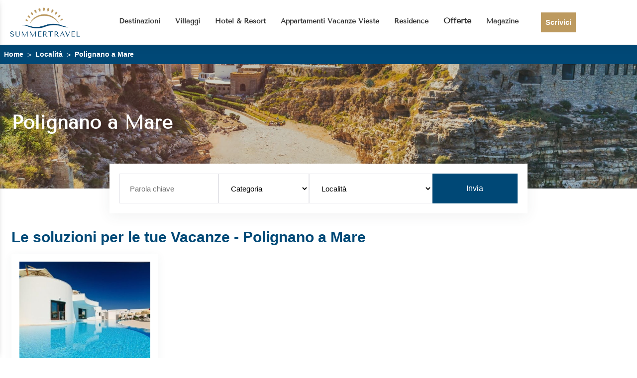

--- FILE ---
content_type: text/html; charset=utf-8
request_url: https://www.summertravel.it/localita/142-polignano-a-mare
body_size: 9870
content:
<!DOCTYPE html>
<html lang="it-it" dir="ltr">
    <head>
        <meta charset="utf-8">
	<meta name="og:title" content="Polignano a Mare">
	<meta name="og:image" content="https://www.summertravel.it/images/com_beatrix/localities/images/com_beatrix/localities/images/polignano-a-mare-vacanze.jpeg#joomlaImage://local-images/com_beatrix/localities/images/polignano-a-mare-vacanze.jpeg?width=1920&amp;height=1280">
	<meta name="og:url" content="https://www.summertravel.it/localita/142-polignano-a-mare">
	<meta name="og:site_name" content="Summer Travel">
	<meta name="og:type" content="website">
	<meta name="viewport" content="width=device-width, initial-scale=1">
	<meta name="description" content="Scopri Polignano a Mare con SummerTravel: pacchetti e offerte personalizzate attendono solo te. Inizia oggi a organizzare il tuo viaggio!">
	<meta name="generator" content="Joomla! - Open Source Content Management">
	<title>Polignano a Mare - Offerte Vacanze - SummerTravel</title>

        <link href="/media/system/css/joomla-fontawesome.min.css?cf31c7" rel="lazy-stylesheet" /><noscript><link href="/media/system/css/joomla-fontawesome.min.css?cf31c7" rel="stylesheet" /></noscript>
	<link href="/media/templates/site/jperformance/css/global/colors_standard.min.css?cf31c7" rel="stylesheet" />
	<link href="/media/templates/site/jperformance/css/template.min.css?cf31c7" rel="stylesheet" />
	<link href="/media/plg_system_webauthn/css/button.min.css?cf31c7" rel="stylesheet" />
	<link href="/media/templates/site/jperformance/css/vendor/joomla-custom-elements/joomla-alert.min.css?0.2.0" rel="stylesheet" />
	<link href="/components/com_beatrix/assets/css/beatrix.css" rel="stylesheet" />
	<link href="/templates/jperformance/css/base.css?ver=1.0.6" rel="stylesheet" />
	<link href="/templates/jperformance/css/custom.css?ver=1.0.6" rel="stylesheet" />
	<link href="/templates/jperformance/css/custom_responsive.css?ver=1.0.6" rel="stylesheet" />
	<link href="https://www.summertravel.it/modules/mod_bp_quicksearch/css/cerca.css" rel="stylesheet" />
	<link href="https://www.summertravel.it/modules/mod_bp_quicksearch/css/calendar.css" rel="stylesheet" />
	<link href="https://www.summertravel.it/modules/mod_bp_featuredlocalities/css/mod_bp_featuredlocalities.css" rel="stylesheet" />
	<link href="/media/com_rsform/css/front.min.css?cf31c7" rel="stylesheet" />
	<link href="/media/com_rsform/css/frameworks/responsive/responsive.min.css?cf31c7" rel="stylesheet" />
	<style>:root {
        --hue: 214;
        --template-bg-light: #f0f4fb;
        --template-text-dark: #495057;
        --template-text-light: #ffffff;
        --template-link-color: #2a69b8;
        --template-special-color: #001B4C;
        
    }</style>
	<style>
        body.is_sticky{padding: 110px 0 0 0;}
        body.is_sticky .container-header {position:fixed;}
    </style>
	<style>
		.header-page{background-image:url(/images/com_beatrix/localities/images/polignano-a-mare-vacanze.jpeg) !important;}
	</style>

        <link rel="apple-touch-icon" sizes="180x180" href="/templates/jperformance/favicon/apple-touch-icon.png">
<link rel="icon" type="image/png" sizes="32x32" href="/templates/jperformance/favicon/favicon-32x32.png">
<link rel="icon" type="image/png" sizes="16x16" href="/templates/jperformance/favicon/favicon-16x16.png">
<link rel="manifest" href="/templates/jperformance/favicon/site.webmanifest">
<link rel="mask-icon" href="/templates/jperformance/favicon/safari-pinned-tab.svg" color="#5bbad5">
<link rel="shortcut icon" href="/templates/jperformance/favicon/favicon.ico">
<meta name="msapplication-TileColor" content="#ffffff">
<meta name="msapplication-config" content="/templates/jperformance/favicon/browserconfig.xml">
<meta name="theme-color" content="#ffffff"><!-- Google Tag Manager -->
<script>(function(w,d,s,l,i){w[l]=w[l]||[];w[l].push({'gtm.start': new Date().getTime(),event:'gtm.js'});var f=d.getElementsByTagName(s)[0], j=d.createElement(s),dl=l!='dataLayer'?'&l='+l:'';j.async=true;j.src='https://www.googletagmanager.com/gtm.js?id='+i+dl;f.parentNode.insertBefore(j,f);})(window,document,'script','dataLayer','GTM-NPH2T7R8');</script>
<!-- End Google Tag Manager -->
        <script src="/media/vendor/jquery/js/jquery.min.js"></script>
    </head>

    <body class="site com_beatrix wrapper-static view-locality no-layout no-task itemid-264 has-sidebar-right is_sticky internal">
                
        <header class="header container-header full-width xanimated">
            <div class="container">
                <div class="row row-top">
                    <i id="menumobile_toggler"></i>
                    
                                            <div class="col-lg-3 head_left">
                            <div class="moduletable ">
        
<div id="mod-custom117" class="mod-custom custom">
    <div class="logo"><a href="https://summertravel.it/" title="Offerte Vacanze Mare Italia"><img src="/images/logo.png" loading="lazy" width="500" height="209" data-path="local-images:/logo.png" alt="SummerTravel"></a></div></div>
</div>

                        </div>
                                        
                                            <div class="col-lg-7 head_center">
                            <div class="moduletable ">
        <ul class="mod-menu mod-list nav ">
<li class="nav-item item-245 deeper parent"><a href="/destinazioni" title="Vacanze Italia">Destinazioni</a><ul class="mod-menu__sub list-unstyled small"><li class="nav-item item-246"><a href="/destinazioni/puglia" title="Vacanze Puglia">Puglia</a></li><li class="nav-item item-247"><a href="/destinazioni/sardegna" title="Vacanze Sardegna">Sardegna</a></li><li class="nav-item item-249"><a href="/destinazioni/sicilia" title="Vacanze Sicilia">Sicilia</a></li><li class="nav-item item-248"><a href="/destinazioni/calabria" >Calabria</a></li><li class="nav-item item-250"><a href="/destinazioni/campania" >Campania</a></li><li class="nav-item item-252"><a href="/destinazioni/basilicata" >Basilicata</a></li><li class="nav-item item-381"><a href="/destinazioni/toscana" >Toscana</a></li><li class="nav-item item-251"><a href="/destinazioni/abruzzo" >Abruzzo</a></li><li class="nav-item item-383"><a href="/destinazioni/umbria" >Umbria</a></li></ul></li><li class="nav-item item-294 deeper parent"><a href="/strutture/villaggi" title="Villaggi vacanze: le destinazioni migliori">Villaggi</a><ul class="mod-menu__sub list-unstyled small"><li class="nav-item item-433"><a href="/strutture/villaggi/villaggi-gargano-puglia" title="Villaggi Vacanze Gargano">Villaggi Gargano - Puglia</a></li><li class="nav-item item-436"><a href="/strutture/villaggi/villaggi-salento-puglia" title="Villaggi Vacanze Salento">Villaggi Salento - Puglia</a></li><li class="nav-item item-437"><a href="/strutture/villaggi/villaggi-sardegna" title="Villaggi Vacanze Sardegna">Villaggi Sardegna</a></li><li class="nav-item item-438"><a href="/strutture/villaggi/villaggi-calabria" title="Villaggi Vacanze Calabria">Villaggi Calabria</a></li><li class="nav-item item-439"><a href="/strutture/villaggi/villaggi-sicilia" title="Villaggi Vacanze Sicilia">Villaggi Sicilia</a></li><li class="nav-item item-441"><a href="/strutture/villaggi/villaggi-basilicata" title="Villaggi Vacanze Basilicata">Villaggi Basilicata</a></li></ul></li><li class="nav-item item-296 deeper parent"><a href="/strutture/hotel-e-resort" >Hotel &amp; Resort</a><ul class="mod-menu__sub list-unstyled small"><li class="nav-item item-442"><a href="/strutture/hotel-e-resort/hotel-resort-gargano" title="Hotel &amp; Resort Gargano">Hotel &amp; Resort Gargano - Puglia</a></li><li class="nav-item item-443"><a href="/strutture/hotel-e-resort/hotel-resort-salento" title="Hotel &amp; Resort Salento">Hotel &amp; Resort Salento - Puglia</a></li><li class="nav-item item-444"><a href="/strutture/hotel-e-resort/hotel-resort-sardegna" title="Hotel &amp; Resort Sardegna">Hotel &amp; Resort Sardegna</a></li><li class="nav-item item-445"><a href="/strutture/hotel-e-resort/hotel-resort-calabria" title="Hotel &amp; Resort Calabria">Hotel &amp; Resort Calabria</a></li><li class="nav-item item-446"><a href="/strutture/hotel-e-resort/hotel-resort-sicilia" title="Hotel &amp; Resort Sicilia">Hotel &amp; Resort Sicilia</a></li><li class="nav-item item-448"><a href="/strutture/hotel-e-resort/hotel-resort-basilicata" title="Hotel &amp; Resort Basilicata">Hotel &amp; Resort Basilicata</a></li></ul></li><li class="nav-item item-297 deeper parent"><a href="/strutture/case-vacanze-vieste" >Appartamenti Vacanze Vieste</a><ul class="mod-menu__sub list-unstyled small"><li class="nav-item item-370"><a href="/case-vacanze-vieste/lungomare-mattei-pizzomunno-vieste" >Appartamenti Lungomare Mattei Pizzomunno Vieste</a></li><li class="nav-item item-371"><a href="/case-vacanze-vieste/appartamenti-lungomare-europa-vieste" >Appartamenti Lungomare Europa Vieste</a></li><li class="nav-item item-372"><a href="/case-vacanze-vieste/appartamenti-servizio-spiaggia-gratis" >Appartamenti a Vieste con servizio spiaggia</a></li></ul></li><li class="nav-item item-298 deeper parent"><a href="/strutture/residence" >Residence</a><ul class="mod-menu__sub list-unstyled small"><li class="nav-item item-449"><a href="/strutture/residence/residence-gargano-puglia" title="Residence Gargano">Residence Gargano - Puglia</a></li><li class="nav-item item-450"><a href="/strutture/residence/residence-salento-puglia" title="Residence Salento">Residence Salento - Puglia</a></li><li class="nav-item item-451"><a href="/strutture/residence/residence-sardegna" title="Residence Sardegna">Residence Sardegna</a></li><li class="nav-item item-452"><a href="/strutture/residence/residence-calabria" title="Residence Sardegna">Residence Calabria</a></li><li class="nav-item item-455"><a href="/strutture/residence/residence-sicilia" title="Residence Sicilia">Residence Sicilia</a></li></ul></li><li class="nav-item item-355 divider deeper parent"><span class="mod-menu__separator separator ">Offerte</span>
<ul class="mod-menu__sub list-unstyled small"><li class="nav-item item-354"><a href="/offerte/puglia-gargano-offerte-villaggi-residence-hotel-resort" >Gargano</a></li><li class="nav-item item-356"><a href="/offerte/puglia-salento-offerte-villaggi-residence-hotel-resort" >Salento</a></li><li class="nav-item item-406"><a href="/offerte/sardegna-con-nave-inclusa" >Sardegna con nave inclusa</a></li><li class="nav-item item-407"><a href="/offerte/sardegna-solo-land" >Sardegna - Solo Land</a></li><li class="nav-item item-368"><a href="/offerte/calabria-offerte-villaggi-residence-hotel-resort" >Calabria</a></li><li class="nav-item item-369"><a href="/offerte/basilicata-campania-offerte-villaggi-residence-hotel-resort" >Basilicata &amp; Campania</a></li><li class="nav-item item-475"><a href="/offerte/sicilia-offerte-villaggi-residence-hotel-resort" >Sicilia</a></li></ul></li><li class="nav-item item-405"><a href="/magazine" >Magazine</a></li></ul>
</div>

                        </div>
                    
                                            <div class="col-lg-2 head_right">
                            <div class="moduletable ">
        
<div id="mod-custom118" class="mod-custom custom">
    <p><a href="/richiedi-preventivo"><img src="/images/home.png" loading="lazy" width="64" height="64" data-path="local-images:/home.png"><label>Scrivici</label></a></p></div>
</div>

                        </div>
                                    </div>

                
            </div>
        </header>
        
                    <div class="slideshow">
                <div class="moduletable ">
        
<nav class="mod-breadcrumbs__wrapper" aria-label="Breadcrumbs">
    <div class="container-fluid">
        <ol class="mod-breadcrumbs breadcrumb px-3 py-2">
                            <li class="mod-breadcrumbs__divider float-start">
                    <span class="divider icon-location icon-fw" aria-hidden="true"></span>
                </li>
            
            <li class="mod-breadcrumbs__item breadcrumb-item"><a href="/" class="pathway"><span>Home</span></a></li><li class="mod-breadcrumbs__item breadcrumb-item"><a href="/localita" class="pathway"><span>Località</span></a></li><li class="mod-breadcrumbs__item breadcrumb-item active"><span>Polignano a Mare</span></li>        </ol>
            </div>
</nav>

</div>
<div class="moduletable ">
        
        <div class="header-page" style="background-image:url(https://www.summertravel.it/images/slide.jpeg);">
            <div class="container-fluid">
                <div class="page-header">
                    <h1>Polignano a Mare</h1>
                </div>            
            </div>
        </div>
    </div>
<div class="moduletable ">
        
<div class="container">
    <div class="bp_qsmod_holder">
        <form action="https://www.summertravel.it/ricerca" method="get" name="bp_searchmod" class="bp_quicksearch_form">
                                <div class="controls"><input type="text" class="input-medium ip-qssearch" placeholder="Parola chiave" name="filter_keyword" value=""/></div>
                                                    <div class="controls">
                        <select name="filter_categories" class="input-medium">
                            <option value="">Categoria</option>
                            <option value="4">- Appartamento</option>
<option value="2">- Bed &amp; Breakfast</option>
<option value="1">- Case Vacanze Vieste</option>
<option value="6">- Hotel e Resort</option>
<option value="3">- Residence</option>
<option value="7">- Villaggi</option>
                        </select>
                    </div>
                  
                                                                                                                                    <div class="controls">
                        <select id="filter_locality" name="filter_locality">
                            <option value="0">Località</option>
                        <optgroup label="Basilicata"><option value='51' >Marina di Nova Siri</option><option value='52' >Marina di Pisticci</option><option value='53' >Metaponto</option><option value='54' >Policoro</option><option value='55' >Scanzano Jonico</option></optgroup><optgroup label="Calabria"><option value='163' >Acconia di Curinga</option><option value='189' >Badolato Marina </option><option value='58' >Briatico</option><option value='202' >Campora San Giovanni </option><option value='60' >Cariati Marina</option><option value='162' >Cassano allo Ionio</option><option value='63' >Corigliano Calabro</option><option value='66' >Golfo di Squillace</option><option value='186' >Grisolia Lido </option><option value='67' >Isola di Capo Rizzuto</option><option value='201' >Marina di Capo Rizzuto </option><option value='69' >Marina di Sibari</option><option value='71' >Nicotera Marina</option><option value='72' >Paola</option><option value='73' >Parghelia</option><option value='76' >Ricadi</option><option value='78' >S. Andrea Apostolo dello Ionio</option><option value='79' >San Nicola Arcella</option><option value='81' >Scalea</option><option value='83' >Sibari</option><option value='84' >Tropea</option><option value='85' >Villapiana</option><option value='185' >Villapiana Scalo</option></optgroup><optgroup label="Campania"><option value='192' >Ascea Marina </option><option value='200' >Baia Domizia</option><option value='166' >Marina di Casal Velino</option></optgroup><optgroup label="Puglia"><option value='194' >Capitolo</option><option value='131' >Carovigno</option><option value='132' >Castellaneta Marina</option><option value='3' >Gallipoli</option><option value='118' >Ippocampo - Manfredonia</option><option value='182' >Marina di Casalabate (Le)</option><option value='135' >Marina di Ginosa</option><option value='138' >Marina di Pulsano</option><option value='139' >Marina di Ugento</option><option value='122' >Mattinata</option><option value='174' >Melendugno</option><option value='171' >Monopoli</option><option value='140' >Ostuni</option><option value='2' >Otranto</option><option value='124' >Peschici</option><option value='142' >Polignano a Mare</option><option value='143' >Porto Cesareo</option><option value='145' >Porto Cesareo - Torre Lapillo</option><option value='125' >Rodi Garganico</option><option value='127' >San Menaio</option><option value='4' >Santa Cesarea Terme</option><option value='148' >Santa Maria al Bagno Gallipoli</option><option value='181' >Taranto</option><option value='153' >Torre dell'Orso</option><option value='154' >Torre Guaceto/Ostuni</option><option value='158' >Torre Sant'Andrea - Melendugno</option><option value='160' >Ugento</option><option value='129' >Vieste</option></optgroup><optgroup label="Sardegna"><option value='13' >Aglientu</option><option value='14' >Alghero</option><option value='165' >Arbatax</option><option value='18' >Baja Sardinia</option><option value='19' >Budoni</option><option value='20' >Cala Ginepro</option><option value='21' >Cala Gonone</option><option value='22' >Cala Sinzias</option><option value='23' >Cannigione di Arzachena</option><option value='26' >Castiadas</option><option value='27' >Costa Rei</option><option value='28' >Golfo Aranci</option><option value='32' >Marina di Sorso</option><option value='33' >Ogliastra</option><option value='34' >Orosei</option><option value='35' >Palau</option><option value='40' >San Teodoro</option><option value='42' >Santa Teresa Gallura</option><option value='43' >Stintino</option><option value='44' >Tancau Sul Mare</option><option value='173' >Valledoria</option></optgroup><optgroup label="Sicilia"><option value='184' >Cassibile</option><option value='164' >Cefalù</option><option value='203' >Gioiosa Marea</option><option value='195' >Ispica</option><option value='196' >Marina di Butera</option><option value='176' >Marina di Forza D’Agrò</option><option value='190' >Marina di Ragusa</option><option value='197' >Marsala</option><option value='198' >Petrosino</option><option value='191' >Pollina</option><option value='178' >Porto Palo di Menfi</option><option value='168' >Ragusa</option><option value='175' >Sciacca</option><option value='188' >Scoglitti</option><option value='183' >Selinunte</option><option value='177' >Terrasini</option></optgroup><optgroup label="Toscana"><option value='187' >San Vincenzo</option><option value='193' >Tirrenia</option></optgroup><optgroup label="Umbria"><option value='199' >Montone</option>                        </select>

                    </div>
                                    
                                                                                            
            <div class="controls ip-quicksearch-sortholder"> 
                <div class="btn-group">
                                        <button class="btn btn-primary" name="commit" type="submit">Invia</button>                
                </div>
            </div>
            
            <div style="display: none;">
                <input type="hidden" name="bpquicksearch" value="1" />
            </div> 
            
                            <!--<input type="hidden" name="option" value="com_beatrix" />
                <input type="hidden" name="view" value="allproperties" />
                <input type="hidden" name="Itemid" value="" />-->
                    </form>
    </div>
</div>
</div>

            </div>
        
            
        
        
        
        
        <div id="component" class="container-component">
            <div class="container">
                
                <div id="system-message-container" aria-live="polite"></div>

                <main>
                    
                    <!-- Beatrix v4.0.24 by Beatrix Platform.  -->
<div class="container-fluid">
	<div class="bp-locality ">
		
		<div class="div-columns box principale">
					</div>
		
		
		<div class="row">
			<div class="col-md-12">				
				<h2 class='div-columns subheader'>Le soluzioni per le tue Vacanze - Polignano a Mare</h2>
								<div class="bp-propertieslist">
					<div class="content-list">
																						
<div class="content animated">
                
    <div class="image" style="background-image:url('https://www.summertravel.it//images/com_beatrix/pictures/23827276658d9c8a7f673_thumb.jpg');">
        <a href="https://www.summertravel.it/strutture/hotel-e-resort/77-pietrablu-resort-spa-polignano-a-mare"><img src="https://www.summertravel.it//images/com_beatrix/pictures/23827276658d9c8a7f673_thumb.jpg" alt="Pietrablu Resort & Spa – Polignano a Mare" style="display:none;"/></a>
    </div>
    <div class="min-stay">
        <p>Soggiorno minimo 1 NOTTE</p>
    </div>
    <h4 class="title"><a href="https://www.summertravel.it/strutture/hotel-e-resort/77-pietrablu-resort-spa-polignano-a-mare">Pietrablu Resort & Spa – Polignano a Mare</a></h4>    
    <div class="category">
                        <span>Hotel e Resort</span>
                    
    </div>
    <p class="locality"><i class="fa fa-map-marker" aria-hidden="true"></i> Polignano a Mare, Bari</p>

    <div class="description">
        Offerta Prenota Prima Resort con Spa in Puglia con spiaggia privata!    </div>

    <div class="price">
        <span class="special-price"></span>
        <span class="normal-price">
            <label>A partire da</label>€ 67,00        </span> 
        <span class="type"><label>/giorno</label></span>
    </div>

    
</div>											</div>
				</div>			
				<div class="pagination">
					<br />				</div>
								
			</div>
		</div>

		
		<div class="bp-after-render"></div>	</div>
</div>


                </main>
                
            </div>
        </div>
        
                
        
                
        
                <footer id="footer" class="container-footer">
            <div class="grid-child container">
                                <div class="container-footer-a">
                    <div class="moduletable ">
        
<div id="mod-custom130" class="mod-custom custom">
    <p><img src="/images/logo-white.png" alt="SummerTravel Logo Bianco" loading="lazy" width="295" height="132" data-path="local-images:/logo-white.png"></p>
<p>Summer Travel ti vizierà con Omaggi Speciali che renderanno ancor più piacevole la Tua Vacanza. Cosa Aspetti? Contattaci subito!</p>
<div class="loghi"><img src="/images/company-logo-3.png" alt="Appartamenti Vieste" loading="lazy" width="150" height="73" data-path="local-images:/company-logo-3.png"><img src="/images/pugliatravel-logo-3.png" alt="Puglia Travel" loading="lazy" width="280" height="45" data-path="local-images:/pugliatravel-logo-3.png"><img src="/images/logo-sardegnatravel.png" alt="Sardegna Travel" loading="lazy" width="236" height="32" data-path="local-images:/logo-sardegnatravel.png"></div>
<div class="social"><a href="https://www.facebook.com/summertravel.italia" target="_blank" rel="nofollow noopener"><i class="fa-brands fa-facebook-f"></i></a>  <a href="https://www.instagram.com/summertravel_italia" target="_blank" rel="nofollow noopener"><i class="fa-brands fa-instagram"></i></a></div></div>
</div>

                </div>
                
                                <div class="container-footer-b">
                    <div class="moduletable ">
        
<div id="mod-custom131" class="mod-custom custom">
    <p class="title">Informazioni</p>
<div class="info"><img src="/images/telefono.svg" alt="Telefono Smartphone" loading="lazy" width="300" height="150" data-path="local-images:/telefono.svg">
<div class="text"><span>Cellulare</span> <a href="tel:+393279909717">+39 3279909717</a></div>
</div>
<div class="info"><img src="/images/telefono.svg" alt="Telefono Fisso" loading="lazy" width="300" height="150" data-path="local-images:/telefono.svg">
<div class="text"><span>Telefono</span> <a href="tel:+390884326590">+39 0884326590</a></div>
</div>
<div class="info"><img src="/images/email.svg" alt="Email" loading="lazy" width="300" height="150" data-path="local-images:/email.svg">
<div class="text"><span>Email</span> <a href="mailto:info@summertravel.it">info@summertravel.it</a></div>
</div></div>
</div>

                </div>
                
                                <div class="container-footer-c">
                    <div class="moduletable ">
        <p class="title">Località</p><div class="row ">
    <div class="bp_featuredlocalities">
        <ul>
        <li><a href="https://www.summertravel.it/localita/129-vieste">Vieste</a></li><li><a href="https://www.summertravel.it/localita/124-peschici">Peschici</a></li><li><a href="https://www.summertravel.it/localita/34-orosei">Orosei</a></li><li><a href="https://www.summertravel.it/localita/2-otranto">Otranto</a></li><li><a href="https://www.summertravel.it/localita/143-porto-cesareo">Porto Cesareo</a></li><li><a href="https://www.summertravel.it/localita/58-briatico">Briatico</a></li>        </ul>
    </div>
</div></div>

                </div>
                
                                <div class="container-footer-d">
                    <div class="moduletable ">
        
<p class="title">Newsletter</p>
<div class="newsletter">
    <form method="post"  id="newsletterform" class="formResponsive" action="https://www.summertravel.it/localita/142-polignano-a-mare"><div id="rsform_error_5" style="display: none;"><p>Per favore compilare correttamente tutti i campi necessari</p></div>
<!-- Do not remove this ID, it is used to identify the page so that the pagination script can work correctly -->
<div class="formContainer formVertical" id="rsform_5_page_0">
	<div class="formRow">
		<div class="formSpan12">
			<div class="rsform-block rsform-block-email rsform-type-textbox">

				<label class="formControlLabel" for="email">E-mail<strong class="formRequired">*</strong></label>

				<div class="formControls">
					<div class="formBody">
						<input type="email" value="" size="20" placeholder="Inserisci la tua email" name="form[email]" id="email" class="rsform-input-box" aria-required="true" />
						<span class="formValidation"><span id="component58" class="formNoError">Indirizzo email non valido</span></span>
						<p class="formDescription"></p>
					</div>
				</div>
			</div>
			<div class="rsform-block rsform-block-mailup rsform-type-checkboxgroup">

				<div class="formControls" role="group" aria-labelledby="mailup-grouplbl">
					<div class="formBody">
						<label id="mailup0-lbl" for="mailup0"><input type="checkbox"  name="form[mailup][]" value="S&igrave;, voglio iscrivermi alla newsletter per ricevere le offerte esclusive di Summer Travel. Per questo presto il consenso al &lt;a href=&quot;https://app.legalblink.it/api/documents/65d711ba8bdd5c0021e1072c/privacy-policy-per-siti-web-o-e-commerce-it&quot; target=&quot;_blank&quot; rel=&quot;nofollow&quot;&gt;trattamento dei dati personali&lt;/a&gt;." id="mailup0" class="rsform-checkbox" aria-required="true" />Sì, voglio iscrivermi alla newsletter per ricevere le offerte esclusive di Summer Travel. Per questo presto il consenso al <a href="https://app.legalblink.it/api/documents/65d711ba8bdd5c0021e1072c/privacy-policy-per-siti-web-o-e-commerce-it" target="_blank" rel="nofollow">trattamento dei dati personali</a>.</label>
						<span class="formValidation"><span id="component61" class="formNoError">Valore non valido</span></span>
						<p class="formDescription"></p>
					</div>
				</div>
			</div>
			<div class="rsform-block rsform-block-submit rsform-type-submitbutton">

				<div class="formControls">
					<div class="formBody">
						<button type="submit" name="form[submit]" id="submit" class="rsform-submit-button" >INVIA</button>
						<span class="formValidation"></span>
						<p class="formDescription"></p>
					</div>
				</div>
			</div>
		</div>
	</div>
</div>
					<input type="hidden" name="g-recaptcha-response" id="g-recaptcha-response-5" value=""><input type="hidden" name="form[formId]" value="5"/><input type="hidden" name="5b49343ca2bf16c8090407816adacd3a" value="1"></form></div>
 

</div>

                </div>
                            </div>
        </footer>
        

                <div id="copyrights">
            <div class="container">
                <div class="moduletable ">
        
<div id="mod-custom134" class="mod-custom custom">
    <div class="copyright" style="text-align: center;"><span><a href="https://app.legalblink.it/api/documents/65d711ba8bdd5c0021e1072c/privacy-policy-per-siti-web-o-e-commerce-it" rel="nofollow noopener" target="_blank">Privacy Policy</a> - <a href="https://app.legalblink.it/api/documents/65d711ba8bdd5c0021e1072c/cookie-policy-it" rel="nofollow noopener" target="_blank">Cookie Policy</a> - <a href="#" class="lb-cs-settings-link">Aggiorna le preferenze sui cookie</a></span></div>
<div class="copyright" style="text-align: center;"><span></span></div>
<div class="copyright" style="text-align: center;"><span>Copyright © 2024 Summer Travel. Tour Operator Pugliatravel di Lucia Cariglia - Autorizzazione n. 3459 Provincia di Foggia – P.IVA 03472950710 <br>Powered by <a target="_blank" href="https://www.envisiondigital.it/" rel="noopener">Envision</a></span></div></div>
</div>

            </div>
        </div>
        

                
                    <div id="menumobile" class="xanimated">
                <i class="mclose">x</i>
                <ul class="mod-menu mod-list nav ">
<li class="nav-item item-245 deeper parent"><a href="/destinazioni" title="Vacanze Italia">Destinazioni</a><ul class="mod-menu__sub list-unstyled small"><li class="nav-item item-246"><a href="/destinazioni/puglia" title="Vacanze Puglia">Puglia</a></li><li class="nav-item item-247"><a href="/destinazioni/sardegna" title="Vacanze Sardegna">Sardegna</a></li><li class="nav-item item-249"><a href="/destinazioni/sicilia" title="Vacanze Sicilia">Sicilia</a></li><li class="nav-item item-248"><a href="/destinazioni/calabria" >Calabria</a></li><li class="nav-item item-250"><a href="/destinazioni/campania" >Campania</a></li><li class="nav-item item-252"><a href="/destinazioni/basilicata" >Basilicata</a></li><li class="nav-item item-381"><a href="/destinazioni/toscana" >Toscana</a></li><li class="nav-item item-251"><a href="/destinazioni/abruzzo" >Abruzzo</a></li><li class="nav-item item-383"><a href="/destinazioni/umbria" >Umbria</a></li></ul></li><li class="nav-item item-294 deeper parent"><a href="/strutture/villaggi" title="Villaggi vacanze: le destinazioni migliori">Villaggi</a><ul class="mod-menu__sub list-unstyled small"><li class="nav-item item-433"><a href="/strutture/villaggi/villaggi-gargano-puglia" title="Villaggi Vacanze Gargano">Villaggi Gargano - Puglia</a></li><li class="nav-item item-436"><a href="/strutture/villaggi/villaggi-salento-puglia" title="Villaggi Vacanze Salento">Villaggi Salento - Puglia</a></li><li class="nav-item item-437"><a href="/strutture/villaggi/villaggi-sardegna" title="Villaggi Vacanze Sardegna">Villaggi Sardegna</a></li><li class="nav-item item-438"><a href="/strutture/villaggi/villaggi-calabria" title="Villaggi Vacanze Calabria">Villaggi Calabria</a></li><li class="nav-item item-439"><a href="/strutture/villaggi/villaggi-sicilia" title="Villaggi Vacanze Sicilia">Villaggi Sicilia</a></li><li class="nav-item item-441"><a href="/strutture/villaggi/villaggi-basilicata" title="Villaggi Vacanze Basilicata">Villaggi Basilicata</a></li></ul></li><li class="nav-item item-296 deeper parent"><a href="/strutture/hotel-e-resort" >Hotel &amp; Resort</a><ul class="mod-menu__sub list-unstyled small"><li class="nav-item item-442"><a href="/strutture/hotel-e-resort/hotel-resort-gargano" title="Hotel &amp; Resort Gargano">Hotel &amp; Resort Gargano - Puglia</a></li><li class="nav-item item-443"><a href="/strutture/hotel-e-resort/hotel-resort-salento" title="Hotel &amp; Resort Salento">Hotel &amp; Resort Salento - Puglia</a></li><li class="nav-item item-444"><a href="/strutture/hotel-e-resort/hotel-resort-sardegna" title="Hotel &amp; Resort Sardegna">Hotel &amp; Resort Sardegna</a></li><li class="nav-item item-445"><a href="/strutture/hotel-e-resort/hotel-resort-calabria" title="Hotel &amp; Resort Calabria">Hotel &amp; Resort Calabria</a></li><li class="nav-item item-446"><a href="/strutture/hotel-e-resort/hotel-resort-sicilia" title="Hotel &amp; Resort Sicilia">Hotel &amp; Resort Sicilia</a></li><li class="nav-item item-448"><a href="/strutture/hotel-e-resort/hotel-resort-basilicata" title="Hotel &amp; Resort Basilicata">Hotel &amp; Resort Basilicata</a></li></ul></li><li class="nav-item item-297 deeper parent"><a href="/strutture/case-vacanze-vieste" >Appartamenti Vacanze Vieste</a><ul class="mod-menu__sub list-unstyled small"><li class="nav-item item-370"><a href="/case-vacanze-vieste/lungomare-mattei-pizzomunno-vieste" >Appartamenti Lungomare Mattei Pizzomunno Vieste</a></li><li class="nav-item item-371"><a href="/case-vacanze-vieste/appartamenti-lungomare-europa-vieste" >Appartamenti Lungomare Europa Vieste</a></li><li class="nav-item item-372"><a href="/case-vacanze-vieste/appartamenti-servizio-spiaggia-gratis" >Appartamenti a Vieste con servizio spiaggia</a></li></ul></li><li class="nav-item item-298 deeper parent"><a href="/strutture/residence" >Residence</a><ul class="mod-menu__sub list-unstyled small"><li class="nav-item item-449"><a href="/strutture/residence/residence-gargano-puglia" title="Residence Gargano">Residence Gargano - Puglia</a></li><li class="nav-item item-450"><a href="/strutture/residence/residence-salento-puglia" title="Residence Salento">Residence Salento - Puglia</a></li><li class="nav-item item-451"><a href="/strutture/residence/residence-sardegna" title="Residence Sardegna">Residence Sardegna</a></li><li class="nav-item item-452"><a href="/strutture/residence/residence-calabria" title="Residence Sardegna">Residence Calabria</a></li><li class="nav-item item-455"><a href="/strutture/residence/residence-sicilia" title="Residence Sicilia">Residence Sicilia</a></li></ul></li><li class="nav-item item-355 divider deeper parent"><span class="mod-menu__separator separator ">Offerte</span>
<ul class="mod-menu__sub list-unstyled small"><li class="nav-item item-354"><a href="/offerte/puglia-gargano-offerte-villaggi-residence-hotel-resort" >Gargano</a></li><li class="nav-item item-356"><a href="/offerte/puglia-salento-offerte-villaggi-residence-hotel-resort" >Salento</a></li><li class="nav-item item-406"><a href="/offerte/sardegna-con-nave-inclusa" >Sardegna con nave inclusa</a></li><li class="nav-item item-407"><a href="/offerte/sardegna-solo-land" >Sardegna - Solo Land</a></li><li class="nav-item item-368"><a href="/offerte/calabria-offerte-villaggi-residence-hotel-resort" >Calabria</a></li><li class="nav-item item-369"><a href="/offerte/basilicata-campania-offerte-villaggi-residence-hotel-resort" >Basilicata &amp; Campania</a></li><li class="nav-item item-475"><a href="/offerte/sicilia-offerte-villaggi-residence-hotel-resort" >Sicilia</a></li></ul></li><li class="nav-item item-405"><a href="/magazine" >Magazine</a></li></ul>

            </div>
        
        <script src="/media/mod_menu/js/menu.min.js?cf31c7" type="module"></script>
	<script type="application/json" class="joomla-script-options new">{"joomla.jtext":{"PLG_SYSTEM_WEBAUTHN_ERR_CANNOT_FIND_USERNAME":"Impossibile trovare il campo nome utente nel modulo di accesso. Siamo spiacenti, l'autenticazione senza password non funzionerà su questo sito a meno che tu non usi un modulo di accesso diverso.","PLG_SYSTEM_WEBAUTHN_ERR_EMPTY_USERNAME":"Devi inserire il tuo nome utente (NON la tua password) prima di selezionare il pulsante di accesso alla passkey.","PLG_SYSTEM_WEBAUTHN_ERR_INVALID_USERNAME":"Il nome utente specificato non corrisponde ad un account utente che abbia abilitato l'accesso senza password su questo sito.","JSHOWPASSWORD":"Mostra password","JHIDEPASSWORD":"Nascondi password","ERROR":"Errore","MESSAGE":"Messaggio","NOTICE":"Avviso","WARNING":"Attenzione","JCLOSE":"Chiudi","JOK":"OK","JOPEN":"Apri"},"system.paths":{"root":"","rootFull":"https://www.summertravel.it/","base":"","baseFull":"https://www.summertravel.it/"},"csrf.token":"5b49343ca2bf16c8090407816adacd3a","system.keepalive":{"interval":3600000,"uri":"/component/ajax/?format=json"},"plg_system_schedulerunner":{"interval":300}}</script>
	<script src="/media/system/js/core.min.js?83f2c9"></script>
	<script src="/media/templates/site/jperformance/js/template.min.js?cf31c7" defer></script>
	<script src="/media/vendor/bootstrap/js/alert.min.js?5.3.2" type="module"></script>
	<script src="/media/vendor/bootstrap/js/button.min.js?5.3.2" type="module"></script>
	<script src="/media/vendor/bootstrap/js/carousel.min.js?5.3.2" type="module"></script>
	<script src="/media/vendor/bootstrap/js/collapse.min.js?5.3.2" type="module"></script>
	<script src="/media/vendor/bootstrap/js/dropdown.min.js?5.3.2" type="module"></script>
	<script src="/media/vendor/bootstrap/js/modal.min.js?5.3.2" type="module"></script>
	<script src="/media/vendor/bootstrap/js/offcanvas.min.js?5.3.2" type="module"></script>
	<script src="/media/vendor/bootstrap/js/popover.min.js?5.3.2" type="module"></script>
	<script src="/media/vendor/bootstrap/js/scrollspy.min.js?5.3.2" type="module"></script>
	<script src="/media/vendor/bootstrap/js/tab.min.js?5.3.2" type="module"></script>
	<script src="/media/vendor/bootstrap/js/toast.min.js?5.3.2" type="module"></script>
	<script src="/media/plg_system_webauthn/js/login.min.js?cf31c7" defer></script>
	<script src="/media/system/js/keepalive.min.js?08e025" type="module"></script>
	<script src="/media/system/js/fields/passwordview.min.js?d2a409" defer></script>
	<script src="/media/system/js/messages.min.js?7a5169" type="module"></script>
	<script src="/media/plg_system_schedulerunner/js/run-schedule.min.js?6a6885" type="module"></script>
	<script src="/components/com_beatrix/assets/js/ipcommon.js"></script>
	<script src="/templates/jperformance/js/base.js?ver=1.0.6"></script>
	<script src="/templates/jperformance/js/custom.js?ver=1.0.6"></script>
	<script src="https://www.summertravel.it/modules/mod_bp_quicksearch/js/calendar_script.js"></script>
	<script src="https://www.summertravel.it/modules/mod_bp_quicksearch/js/calendar.js"></script>
	<script src="/media/com_rsform/js/script.min.js?cf31c7"></script>
	<script src="https://www.google.com/recaptcha/api.js?render=6LcCmrYpAAAAAHPLde76o2FIQsfxNLTH1GbdihTW"></script>
	<script src="/media/plg_system_rsfprecaptchav3/js/script.js?cf31c7"></script>
	<script>
    jQuery(function($){

        $(document).on("click", "body.onmobileopen .mclose", function() {
            $("body").removeClass("onmobileopen");
        });

        $(document).on("click", "body.onmobileopen #menumobile", function(e) {
            e.stopPropagation();
        });

        $(document).on("click", "#menumobile_toggler", function() {
            $("body").toggleClass("onmobileopen");
        });

        $(document).on("click", "body.onmobileopen", function() {
            $("body").removeClass("onmobileopen");
        });
    });
</script>
	<script>
    function checkHeaderStatus() {
        jQuery(function($) {
            $(window).scrollTop() >= 100 ? $("header").addClass("fixed") : $("header").removeClass("fixed");
        })
    }
    
    jQuery(function($){
        
        $(window).scroll(function() {
            checkHeaderStatus();
        });

        $(document).ready(function() {
            checkHeaderStatus();
        });

    });
    </script>
	<script type="application/ld+json">{"@context":"https://schema.org","@type":"BreadcrumbList","@id":"https://www.summertravel.it/#/schema/BreadcrumbList/17","itemListElement":[{"@type":"ListItem","position":1,"item":{"@id":"https://www.summertravel.it/","name":"Home"}},{"@type":"ListItem","position":2,"item":{"@id":"https://www.summertravel.it/localita","name":"Località"}},{"@type":"ListItem","position":3,"item":{"name":"Polignano a Mare"}}]}</script>
	<script>
                    jQuery(function($){
                        $("#filter_from").datepicker({ dateFormat: "dd/mm/yy",  minDate: 1, onSelect: function(dateText, inst){$(this).addClass("blocked");if($("#filter_from").datepicker("getDate") > $("#filter_to").datepicker("getDate")){var dateto = $("#filter_from").datepicker("getDate","+2d");dateto.setDate(dateto.getDate()+2);$("#filter_to").addClass("blocked").datepicker("setDate", dateto);return;}} });
                        $("#filter_to").datepicker({ dateFormat: "dd/mm/yy",  minDate: 1, onSelect: function(dateText, inst){$(this).addClass("blocked"); }});
                    });
                </script>
	<script>RSFormPro.scrollToError = true;</script>
	<script>RSFormProReCAPTCHAv3.add("6LcCmrYpAAAAAHPLde76o2FIQsfxNLTH1GbdihTW", "contactform", 5);RSFormProUtils.addEvent(window, 'load', function() {RSFormProUtils.addEvent(RSFormPro.getForm(5), 'submit', function(evt){ evt.preventDefault(); 
	RSFormPro.submitForm(RSFormPro.getForm(5)); });RSFormPro.addFormEvent(5, function(){ RSFormProReCAPTCHAv3.execute(5); });});</script>
	<script>RSFormPro.Ajax.URL = "\/component\/rsform\/?task=ajaxValidate&Itemid=264";</script>
	<script>RSFormProUtils.addEvent(window, 'load', function(){
    RSFormPro.Ajax.overrideSubmit(5, {"parent":"","field":"rsform-error"}, false);
});</script>
	<script>ajaxExtraValidationScript[5] = function(task, formId, data){ 
var formComponents = {};
formComponents[58]='email';formComponents[61]='mailup';formComponents[157]='Antispam';
RSFormPro.Ajax.displayValidationErrors(formComponents, task, formId, data);
};
</script>
	<script>if (typeof window.grecaptcha !== 'undefined') { grecaptcha.ready(function() { grecaptcha.execute("6LcCmrYpAAAAAHPLde76o2FIQsfxNLTH1GbdihTW", {action:'homepage'});}); }</script>
	<script type="text/javascript" src="/templates/jperformance/js/calendar_jquery_ui_locale.js"></script>
<script type="text/javascript" src="/templates/jperformance/js/calendar_jquery_ui.min.js"></script>
<script type="text/javascript">
jQuery(function($){
        $(document).ready(function() {

$("#checkin").datepicker({dateFormat: "dd/mm/yy",  minDate: 1, onSelect: function(dateText, inst){$(this).addClass("blocked"); var dateto = $("#checkin").datepicker("getDate","+2d");dateto.setDate(dateto.getDate()+2);$("#checkout").addClass("blocked").datepicker("setDate", dateto);var minDate = $("#checkin").datepicker("getDate"); minDate.setDate(minDate.getDate()+2); $("#checkout").datepicker( "option", "minDate", minDate);setTimeout(function(){$("#checkout").datepicker("show");}, 100);} });
                $("#checkout").datepicker({dateFormat: "dd/mm/yy",  minDate: 2, onSelect: function(dateText, inst){$(this).addClass("blocked"); }});     

        });
});
</script>
	<link rel="stylesheet" href="/templates/jperformance/css/calendar.css" />

        
        <!-- Google Tag Manager (noscript) -->
<noscript><iframe src="https://www.googletagmanager.com/ns.html?id=GTM-NPH2T7R8" height="0" width="0" style="display:none;visibility:hidden"></iframe></noscript>
<!-- End Google Tag Manager (noscript) -->
        
    </body>
</html>

--- FILE ---
content_type: text/html; charset=utf-8
request_url: https://www.google.com/recaptcha/api2/anchor?ar=1&k=6LcCmrYpAAAAAHPLde76o2FIQsfxNLTH1GbdihTW&co=aHR0cHM6Ly93d3cuc3VtbWVydHJhdmVsLml0OjQ0Mw..&hl=en&v=PoyoqOPhxBO7pBk68S4YbpHZ&size=invisible&anchor-ms=20000&execute-ms=30000&cb=19s5bn3wigh6
body_size: 48672
content:
<!DOCTYPE HTML><html dir="ltr" lang="en"><head><meta http-equiv="Content-Type" content="text/html; charset=UTF-8">
<meta http-equiv="X-UA-Compatible" content="IE=edge">
<title>reCAPTCHA</title>
<style type="text/css">
/* cyrillic-ext */
@font-face {
  font-family: 'Roboto';
  font-style: normal;
  font-weight: 400;
  font-stretch: 100%;
  src: url(//fonts.gstatic.com/s/roboto/v48/KFO7CnqEu92Fr1ME7kSn66aGLdTylUAMa3GUBHMdazTgWw.woff2) format('woff2');
  unicode-range: U+0460-052F, U+1C80-1C8A, U+20B4, U+2DE0-2DFF, U+A640-A69F, U+FE2E-FE2F;
}
/* cyrillic */
@font-face {
  font-family: 'Roboto';
  font-style: normal;
  font-weight: 400;
  font-stretch: 100%;
  src: url(//fonts.gstatic.com/s/roboto/v48/KFO7CnqEu92Fr1ME7kSn66aGLdTylUAMa3iUBHMdazTgWw.woff2) format('woff2');
  unicode-range: U+0301, U+0400-045F, U+0490-0491, U+04B0-04B1, U+2116;
}
/* greek-ext */
@font-face {
  font-family: 'Roboto';
  font-style: normal;
  font-weight: 400;
  font-stretch: 100%;
  src: url(//fonts.gstatic.com/s/roboto/v48/KFO7CnqEu92Fr1ME7kSn66aGLdTylUAMa3CUBHMdazTgWw.woff2) format('woff2');
  unicode-range: U+1F00-1FFF;
}
/* greek */
@font-face {
  font-family: 'Roboto';
  font-style: normal;
  font-weight: 400;
  font-stretch: 100%;
  src: url(//fonts.gstatic.com/s/roboto/v48/KFO7CnqEu92Fr1ME7kSn66aGLdTylUAMa3-UBHMdazTgWw.woff2) format('woff2');
  unicode-range: U+0370-0377, U+037A-037F, U+0384-038A, U+038C, U+038E-03A1, U+03A3-03FF;
}
/* math */
@font-face {
  font-family: 'Roboto';
  font-style: normal;
  font-weight: 400;
  font-stretch: 100%;
  src: url(//fonts.gstatic.com/s/roboto/v48/KFO7CnqEu92Fr1ME7kSn66aGLdTylUAMawCUBHMdazTgWw.woff2) format('woff2');
  unicode-range: U+0302-0303, U+0305, U+0307-0308, U+0310, U+0312, U+0315, U+031A, U+0326-0327, U+032C, U+032F-0330, U+0332-0333, U+0338, U+033A, U+0346, U+034D, U+0391-03A1, U+03A3-03A9, U+03B1-03C9, U+03D1, U+03D5-03D6, U+03F0-03F1, U+03F4-03F5, U+2016-2017, U+2034-2038, U+203C, U+2040, U+2043, U+2047, U+2050, U+2057, U+205F, U+2070-2071, U+2074-208E, U+2090-209C, U+20D0-20DC, U+20E1, U+20E5-20EF, U+2100-2112, U+2114-2115, U+2117-2121, U+2123-214F, U+2190, U+2192, U+2194-21AE, U+21B0-21E5, U+21F1-21F2, U+21F4-2211, U+2213-2214, U+2216-22FF, U+2308-230B, U+2310, U+2319, U+231C-2321, U+2336-237A, U+237C, U+2395, U+239B-23B7, U+23D0, U+23DC-23E1, U+2474-2475, U+25AF, U+25B3, U+25B7, U+25BD, U+25C1, U+25CA, U+25CC, U+25FB, U+266D-266F, U+27C0-27FF, U+2900-2AFF, U+2B0E-2B11, U+2B30-2B4C, U+2BFE, U+3030, U+FF5B, U+FF5D, U+1D400-1D7FF, U+1EE00-1EEFF;
}
/* symbols */
@font-face {
  font-family: 'Roboto';
  font-style: normal;
  font-weight: 400;
  font-stretch: 100%;
  src: url(//fonts.gstatic.com/s/roboto/v48/KFO7CnqEu92Fr1ME7kSn66aGLdTylUAMaxKUBHMdazTgWw.woff2) format('woff2');
  unicode-range: U+0001-000C, U+000E-001F, U+007F-009F, U+20DD-20E0, U+20E2-20E4, U+2150-218F, U+2190, U+2192, U+2194-2199, U+21AF, U+21E6-21F0, U+21F3, U+2218-2219, U+2299, U+22C4-22C6, U+2300-243F, U+2440-244A, U+2460-24FF, U+25A0-27BF, U+2800-28FF, U+2921-2922, U+2981, U+29BF, U+29EB, U+2B00-2BFF, U+4DC0-4DFF, U+FFF9-FFFB, U+10140-1018E, U+10190-1019C, U+101A0, U+101D0-101FD, U+102E0-102FB, U+10E60-10E7E, U+1D2C0-1D2D3, U+1D2E0-1D37F, U+1F000-1F0FF, U+1F100-1F1AD, U+1F1E6-1F1FF, U+1F30D-1F30F, U+1F315, U+1F31C, U+1F31E, U+1F320-1F32C, U+1F336, U+1F378, U+1F37D, U+1F382, U+1F393-1F39F, U+1F3A7-1F3A8, U+1F3AC-1F3AF, U+1F3C2, U+1F3C4-1F3C6, U+1F3CA-1F3CE, U+1F3D4-1F3E0, U+1F3ED, U+1F3F1-1F3F3, U+1F3F5-1F3F7, U+1F408, U+1F415, U+1F41F, U+1F426, U+1F43F, U+1F441-1F442, U+1F444, U+1F446-1F449, U+1F44C-1F44E, U+1F453, U+1F46A, U+1F47D, U+1F4A3, U+1F4B0, U+1F4B3, U+1F4B9, U+1F4BB, U+1F4BF, U+1F4C8-1F4CB, U+1F4D6, U+1F4DA, U+1F4DF, U+1F4E3-1F4E6, U+1F4EA-1F4ED, U+1F4F7, U+1F4F9-1F4FB, U+1F4FD-1F4FE, U+1F503, U+1F507-1F50B, U+1F50D, U+1F512-1F513, U+1F53E-1F54A, U+1F54F-1F5FA, U+1F610, U+1F650-1F67F, U+1F687, U+1F68D, U+1F691, U+1F694, U+1F698, U+1F6AD, U+1F6B2, U+1F6B9-1F6BA, U+1F6BC, U+1F6C6-1F6CF, U+1F6D3-1F6D7, U+1F6E0-1F6EA, U+1F6F0-1F6F3, U+1F6F7-1F6FC, U+1F700-1F7FF, U+1F800-1F80B, U+1F810-1F847, U+1F850-1F859, U+1F860-1F887, U+1F890-1F8AD, U+1F8B0-1F8BB, U+1F8C0-1F8C1, U+1F900-1F90B, U+1F93B, U+1F946, U+1F984, U+1F996, U+1F9E9, U+1FA00-1FA6F, U+1FA70-1FA7C, U+1FA80-1FA89, U+1FA8F-1FAC6, U+1FACE-1FADC, U+1FADF-1FAE9, U+1FAF0-1FAF8, U+1FB00-1FBFF;
}
/* vietnamese */
@font-face {
  font-family: 'Roboto';
  font-style: normal;
  font-weight: 400;
  font-stretch: 100%;
  src: url(//fonts.gstatic.com/s/roboto/v48/KFO7CnqEu92Fr1ME7kSn66aGLdTylUAMa3OUBHMdazTgWw.woff2) format('woff2');
  unicode-range: U+0102-0103, U+0110-0111, U+0128-0129, U+0168-0169, U+01A0-01A1, U+01AF-01B0, U+0300-0301, U+0303-0304, U+0308-0309, U+0323, U+0329, U+1EA0-1EF9, U+20AB;
}
/* latin-ext */
@font-face {
  font-family: 'Roboto';
  font-style: normal;
  font-weight: 400;
  font-stretch: 100%;
  src: url(//fonts.gstatic.com/s/roboto/v48/KFO7CnqEu92Fr1ME7kSn66aGLdTylUAMa3KUBHMdazTgWw.woff2) format('woff2');
  unicode-range: U+0100-02BA, U+02BD-02C5, U+02C7-02CC, U+02CE-02D7, U+02DD-02FF, U+0304, U+0308, U+0329, U+1D00-1DBF, U+1E00-1E9F, U+1EF2-1EFF, U+2020, U+20A0-20AB, U+20AD-20C0, U+2113, U+2C60-2C7F, U+A720-A7FF;
}
/* latin */
@font-face {
  font-family: 'Roboto';
  font-style: normal;
  font-weight: 400;
  font-stretch: 100%;
  src: url(//fonts.gstatic.com/s/roboto/v48/KFO7CnqEu92Fr1ME7kSn66aGLdTylUAMa3yUBHMdazQ.woff2) format('woff2');
  unicode-range: U+0000-00FF, U+0131, U+0152-0153, U+02BB-02BC, U+02C6, U+02DA, U+02DC, U+0304, U+0308, U+0329, U+2000-206F, U+20AC, U+2122, U+2191, U+2193, U+2212, U+2215, U+FEFF, U+FFFD;
}
/* cyrillic-ext */
@font-face {
  font-family: 'Roboto';
  font-style: normal;
  font-weight: 500;
  font-stretch: 100%;
  src: url(//fonts.gstatic.com/s/roboto/v48/KFO7CnqEu92Fr1ME7kSn66aGLdTylUAMa3GUBHMdazTgWw.woff2) format('woff2');
  unicode-range: U+0460-052F, U+1C80-1C8A, U+20B4, U+2DE0-2DFF, U+A640-A69F, U+FE2E-FE2F;
}
/* cyrillic */
@font-face {
  font-family: 'Roboto';
  font-style: normal;
  font-weight: 500;
  font-stretch: 100%;
  src: url(//fonts.gstatic.com/s/roboto/v48/KFO7CnqEu92Fr1ME7kSn66aGLdTylUAMa3iUBHMdazTgWw.woff2) format('woff2');
  unicode-range: U+0301, U+0400-045F, U+0490-0491, U+04B0-04B1, U+2116;
}
/* greek-ext */
@font-face {
  font-family: 'Roboto';
  font-style: normal;
  font-weight: 500;
  font-stretch: 100%;
  src: url(//fonts.gstatic.com/s/roboto/v48/KFO7CnqEu92Fr1ME7kSn66aGLdTylUAMa3CUBHMdazTgWw.woff2) format('woff2');
  unicode-range: U+1F00-1FFF;
}
/* greek */
@font-face {
  font-family: 'Roboto';
  font-style: normal;
  font-weight: 500;
  font-stretch: 100%;
  src: url(//fonts.gstatic.com/s/roboto/v48/KFO7CnqEu92Fr1ME7kSn66aGLdTylUAMa3-UBHMdazTgWw.woff2) format('woff2');
  unicode-range: U+0370-0377, U+037A-037F, U+0384-038A, U+038C, U+038E-03A1, U+03A3-03FF;
}
/* math */
@font-face {
  font-family: 'Roboto';
  font-style: normal;
  font-weight: 500;
  font-stretch: 100%;
  src: url(//fonts.gstatic.com/s/roboto/v48/KFO7CnqEu92Fr1ME7kSn66aGLdTylUAMawCUBHMdazTgWw.woff2) format('woff2');
  unicode-range: U+0302-0303, U+0305, U+0307-0308, U+0310, U+0312, U+0315, U+031A, U+0326-0327, U+032C, U+032F-0330, U+0332-0333, U+0338, U+033A, U+0346, U+034D, U+0391-03A1, U+03A3-03A9, U+03B1-03C9, U+03D1, U+03D5-03D6, U+03F0-03F1, U+03F4-03F5, U+2016-2017, U+2034-2038, U+203C, U+2040, U+2043, U+2047, U+2050, U+2057, U+205F, U+2070-2071, U+2074-208E, U+2090-209C, U+20D0-20DC, U+20E1, U+20E5-20EF, U+2100-2112, U+2114-2115, U+2117-2121, U+2123-214F, U+2190, U+2192, U+2194-21AE, U+21B0-21E5, U+21F1-21F2, U+21F4-2211, U+2213-2214, U+2216-22FF, U+2308-230B, U+2310, U+2319, U+231C-2321, U+2336-237A, U+237C, U+2395, U+239B-23B7, U+23D0, U+23DC-23E1, U+2474-2475, U+25AF, U+25B3, U+25B7, U+25BD, U+25C1, U+25CA, U+25CC, U+25FB, U+266D-266F, U+27C0-27FF, U+2900-2AFF, U+2B0E-2B11, U+2B30-2B4C, U+2BFE, U+3030, U+FF5B, U+FF5D, U+1D400-1D7FF, U+1EE00-1EEFF;
}
/* symbols */
@font-face {
  font-family: 'Roboto';
  font-style: normal;
  font-weight: 500;
  font-stretch: 100%;
  src: url(//fonts.gstatic.com/s/roboto/v48/KFO7CnqEu92Fr1ME7kSn66aGLdTylUAMaxKUBHMdazTgWw.woff2) format('woff2');
  unicode-range: U+0001-000C, U+000E-001F, U+007F-009F, U+20DD-20E0, U+20E2-20E4, U+2150-218F, U+2190, U+2192, U+2194-2199, U+21AF, U+21E6-21F0, U+21F3, U+2218-2219, U+2299, U+22C4-22C6, U+2300-243F, U+2440-244A, U+2460-24FF, U+25A0-27BF, U+2800-28FF, U+2921-2922, U+2981, U+29BF, U+29EB, U+2B00-2BFF, U+4DC0-4DFF, U+FFF9-FFFB, U+10140-1018E, U+10190-1019C, U+101A0, U+101D0-101FD, U+102E0-102FB, U+10E60-10E7E, U+1D2C0-1D2D3, U+1D2E0-1D37F, U+1F000-1F0FF, U+1F100-1F1AD, U+1F1E6-1F1FF, U+1F30D-1F30F, U+1F315, U+1F31C, U+1F31E, U+1F320-1F32C, U+1F336, U+1F378, U+1F37D, U+1F382, U+1F393-1F39F, U+1F3A7-1F3A8, U+1F3AC-1F3AF, U+1F3C2, U+1F3C4-1F3C6, U+1F3CA-1F3CE, U+1F3D4-1F3E0, U+1F3ED, U+1F3F1-1F3F3, U+1F3F5-1F3F7, U+1F408, U+1F415, U+1F41F, U+1F426, U+1F43F, U+1F441-1F442, U+1F444, U+1F446-1F449, U+1F44C-1F44E, U+1F453, U+1F46A, U+1F47D, U+1F4A3, U+1F4B0, U+1F4B3, U+1F4B9, U+1F4BB, U+1F4BF, U+1F4C8-1F4CB, U+1F4D6, U+1F4DA, U+1F4DF, U+1F4E3-1F4E6, U+1F4EA-1F4ED, U+1F4F7, U+1F4F9-1F4FB, U+1F4FD-1F4FE, U+1F503, U+1F507-1F50B, U+1F50D, U+1F512-1F513, U+1F53E-1F54A, U+1F54F-1F5FA, U+1F610, U+1F650-1F67F, U+1F687, U+1F68D, U+1F691, U+1F694, U+1F698, U+1F6AD, U+1F6B2, U+1F6B9-1F6BA, U+1F6BC, U+1F6C6-1F6CF, U+1F6D3-1F6D7, U+1F6E0-1F6EA, U+1F6F0-1F6F3, U+1F6F7-1F6FC, U+1F700-1F7FF, U+1F800-1F80B, U+1F810-1F847, U+1F850-1F859, U+1F860-1F887, U+1F890-1F8AD, U+1F8B0-1F8BB, U+1F8C0-1F8C1, U+1F900-1F90B, U+1F93B, U+1F946, U+1F984, U+1F996, U+1F9E9, U+1FA00-1FA6F, U+1FA70-1FA7C, U+1FA80-1FA89, U+1FA8F-1FAC6, U+1FACE-1FADC, U+1FADF-1FAE9, U+1FAF0-1FAF8, U+1FB00-1FBFF;
}
/* vietnamese */
@font-face {
  font-family: 'Roboto';
  font-style: normal;
  font-weight: 500;
  font-stretch: 100%;
  src: url(//fonts.gstatic.com/s/roboto/v48/KFO7CnqEu92Fr1ME7kSn66aGLdTylUAMa3OUBHMdazTgWw.woff2) format('woff2');
  unicode-range: U+0102-0103, U+0110-0111, U+0128-0129, U+0168-0169, U+01A0-01A1, U+01AF-01B0, U+0300-0301, U+0303-0304, U+0308-0309, U+0323, U+0329, U+1EA0-1EF9, U+20AB;
}
/* latin-ext */
@font-face {
  font-family: 'Roboto';
  font-style: normal;
  font-weight: 500;
  font-stretch: 100%;
  src: url(//fonts.gstatic.com/s/roboto/v48/KFO7CnqEu92Fr1ME7kSn66aGLdTylUAMa3KUBHMdazTgWw.woff2) format('woff2');
  unicode-range: U+0100-02BA, U+02BD-02C5, U+02C7-02CC, U+02CE-02D7, U+02DD-02FF, U+0304, U+0308, U+0329, U+1D00-1DBF, U+1E00-1E9F, U+1EF2-1EFF, U+2020, U+20A0-20AB, U+20AD-20C0, U+2113, U+2C60-2C7F, U+A720-A7FF;
}
/* latin */
@font-face {
  font-family: 'Roboto';
  font-style: normal;
  font-weight: 500;
  font-stretch: 100%;
  src: url(//fonts.gstatic.com/s/roboto/v48/KFO7CnqEu92Fr1ME7kSn66aGLdTylUAMa3yUBHMdazQ.woff2) format('woff2');
  unicode-range: U+0000-00FF, U+0131, U+0152-0153, U+02BB-02BC, U+02C6, U+02DA, U+02DC, U+0304, U+0308, U+0329, U+2000-206F, U+20AC, U+2122, U+2191, U+2193, U+2212, U+2215, U+FEFF, U+FFFD;
}
/* cyrillic-ext */
@font-face {
  font-family: 'Roboto';
  font-style: normal;
  font-weight: 900;
  font-stretch: 100%;
  src: url(//fonts.gstatic.com/s/roboto/v48/KFO7CnqEu92Fr1ME7kSn66aGLdTylUAMa3GUBHMdazTgWw.woff2) format('woff2');
  unicode-range: U+0460-052F, U+1C80-1C8A, U+20B4, U+2DE0-2DFF, U+A640-A69F, U+FE2E-FE2F;
}
/* cyrillic */
@font-face {
  font-family: 'Roboto';
  font-style: normal;
  font-weight: 900;
  font-stretch: 100%;
  src: url(//fonts.gstatic.com/s/roboto/v48/KFO7CnqEu92Fr1ME7kSn66aGLdTylUAMa3iUBHMdazTgWw.woff2) format('woff2');
  unicode-range: U+0301, U+0400-045F, U+0490-0491, U+04B0-04B1, U+2116;
}
/* greek-ext */
@font-face {
  font-family: 'Roboto';
  font-style: normal;
  font-weight: 900;
  font-stretch: 100%;
  src: url(//fonts.gstatic.com/s/roboto/v48/KFO7CnqEu92Fr1ME7kSn66aGLdTylUAMa3CUBHMdazTgWw.woff2) format('woff2');
  unicode-range: U+1F00-1FFF;
}
/* greek */
@font-face {
  font-family: 'Roboto';
  font-style: normal;
  font-weight: 900;
  font-stretch: 100%;
  src: url(//fonts.gstatic.com/s/roboto/v48/KFO7CnqEu92Fr1ME7kSn66aGLdTylUAMa3-UBHMdazTgWw.woff2) format('woff2');
  unicode-range: U+0370-0377, U+037A-037F, U+0384-038A, U+038C, U+038E-03A1, U+03A3-03FF;
}
/* math */
@font-face {
  font-family: 'Roboto';
  font-style: normal;
  font-weight: 900;
  font-stretch: 100%;
  src: url(//fonts.gstatic.com/s/roboto/v48/KFO7CnqEu92Fr1ME7kSn66aGLdTylUAMawCUBHMdazTgWw.woff2) format('woff2');
  unicode-range: U+0302-0303, U+0305, U+0307-0308, U+0310, U+0312, U+0315, U+031A, U+0326-0327, U+032C, U+032F-0330, U+0332-0333, U+0338, U+033A, U+0346, U+034D, U+0391-03A1, U+03A3-03A9, U+03B1-03C9, U+03D1, U+03D5-03D6, U+03F0-03F1, U+03F4-03F5, U+2016-2017, U+2034-2038, U+203C, U+2040, U+2043, U+2047, U+2050, U+2057, U+205F, U+2070-2071, U+2074-208E, U+2090-209C, U+20D0-20DC, U+20E1, U+20E5-20EF, U+2100-2112, U+2114-2115, U+2117-2121, U+2123-214F, U+2190, U+2192, U+2194-21AE, U+21B0-21E5, U+21F1-21F2, U+21F4-2211, U+2213-2214, U+2216-22FF, U+2308-230B, U+2310, U+2319, U+231C-2321, U+2336-237A, U+237C, U+2395, U+239B-23B7, U+23D0, U+23DC-23E1, U+2474-2475, U+25AF, U+25B3, U+25B7, U+25BD, U+25C1, U+25CA, U+25CC, U+25FB, U+266D-266F, U+27C0-27FF, U+2900-2AFF, U+2B0E-2B11, U+2B30-2B4C, U+2BFE, U+3030, U+FF5B, U+FF5D, U+1D400-1D7FF, U+1EE00-1EEFF;
}
/* symbols */
@font-face {
  font-family: 'Roboto';
  font-style: normal;
  font-weight: 900;
  font-stretch: 100%;
  src: url(//fonts.gstatic.com/s/roboto/v48/KFO7CnqEu92Fr1ME7kSn66aGLdTylUAMaxKUBHMdazTgWw.woff2) format('woff2');
  unicode-range: U+0001-000C, U+000E-001F, U+007F-009F, U+20DD-20E0, U+20E2-20E4, U+2150-218F, U+2190, U+2192, U+2194-2199, U+21AF, U+21E6-21F0, U+21F3, U+2218-2219, U+2299, U+22C4-22C6, U+2300-243F, U+2440-244A, U+2460-24FF, U+25A0-27BF, U+2800-28FF, U+2921-2922, U+2981, U+29BF, U+29EB, U+2B00-2BFF, U+4DC0-4DFF, U+FFF9-FFFB, U+10140-1018E, U+10190-1019C, U+101A0, U+101D0-101FD, U+102E0-102FB, U+10E60-10E7E, U+1D2C0-1D2D3, U+1D2E0-1D37F, U+1F000-1F0FF, U+1F100-1F1AD, U+1F1E6-1F1FF, U+1F30D-1F30F, U+1F315, U+1F31C, U+1F31E, U+1F320-1F32C, U+1F336, U+1F378, U+1F37D, U+1F382, U+1F393-1F39F, U+1F3A7-1F3A8, U+1F3AC-1F3AF, U+1F3C2, U+1F3C4-1F3C6, U+1F3CA-1F3CE, U+1F3D4-1F3E0, U+1F3ED, U+1F3F1-1F3F3, U+1F3F5-1F3F7, U+1F408, U+1F415, U+1F41F, U+1F426, U+1F43F, U+1F441-1F442, U+1F444, U+1F446-1F449, U+1F44C-1F44E, U+1F453, U+1F46A, U+1F47D, U+1F4A3, U+1F4B0, U+1F4B3, U+1F4B9, U+1F4BB, U+1F4BF, U+1F4C8-1F4CB, U+1F4D6, U+1F4DA, U+1F4DF, U+1F4E3-1F4E6, U+1F4EA-1F4ED, U+1F4F7, U+1F4F9-1F4FB, U+1F4FD-1F4FE, U+1F503, U+1F507-1F50B, U+1F50D, U+1F512-1F513, U+1F53E-1F54A, U+1F54F-1F5FA, U+1F610, U+1F650-1F67F, U+1F687, U+1F68D, U+1F691, U+1F694, U+1F698, U+1F6AD, U+1F6B2, U+1F6B9-1F6BA, U+1F6BC, U+1F6C6-1F6CF, U+1F6D3-1F6D7, U+1F6E0-1F6EA, U+1F6F0-1F6F3, U+1F6F7-1F6FC, U+1F700-1F7FF, U+1F800-1F80B, U+1F810-1F847, U+1F850-1F859, U+1F860-1F887, U+1F890-1F8AD, U+1F8B0-1F8BB, U+1F8C0-1F8C1, U+1F900-1F90B, U+1F93B, U+1F946, U+1F984, U+1F996, U+1F9E9, U+1FA00-1FA6F, U+1FA70-1FA7C, U+1FA80-1FA89, U+1FA8F-1FAC6, U+1FACE-1FADC, U+1FADF-1FAE9, U+1FAF0-1FAF8, U+1FB00-1FBFF;
}
/* vietnamese */
@font-face {
  font-family: 'Roboto';
  font-style: normal;
  font-weight: 900;
  font-stretch: 100%;
  src: url(//fonts.gstatic.com/s/roboto/v48/KFO7CnqEu92Fr1ME7kSn66aGLdTylUAMa3OUBHMdazTgWw.woff2) format('woff2');
  unicode-range: U+0102-0103, U+0110-0111, U+0128-0129, U+0168-0169, U+01A0-01A1, U+01AF-01B0, U+0300-0301, U+0303-0304, U+0308-0309, U+0323, U+0329, U+1EA0-1EF9, U+20AB;
}
/* latin-ext */
@font-face {
  font-family: 'Roboto';
  font-style: normal;
  font-weight: 900;
  font-stretch: 100%;
  src: url(//fonts.gstatic.com/s/roboto/v48/KFO7CnqEu92Fr1ME7kSn66aGLdTylUAMa3KUBHMdazTgWw.woff2) format('woff2');
  unicode-range: U+0100-02BA, U+02BD-02C5, U+02C7-02CC, U+02CE-02D7, U+02DD-02FF, U+0304, U+0308, U+0329, U+1D00-1DBF, U+1E00-1E9F, U+1EF2-1EFF, U+2020, U+20A0-20AB, U+20AD-20C0, U+2113, U+2C60-2C7F, U+A720-A7FF;
}
/* latin */
@font-face {
  font-family: 'Roboto';
  font-style: normal;
  font-weight: 900;
  font-stretch: 100%;
  src: url(//fonts.gstatic.com/s/roboto/v48/KFO7CnqEu92Fr1ME7kSn66aGLdTylUAMa3yUBHMdazQ.woff2) format('woff2');
  unicode-range: U+0000-00FF, U+0131, U+0152-0153, U+02BB-02BC, U+02C6, U+02DA, U+02DC, U+0304, U+0308, U+0329, U+2000-206F, U+20AC, U+2122, U+2191, U+2193, U+2212, U+2215, U+FEFF, U+FFFD;
}

</style>
<link rel="stylesheet" type="text/css" href="https://www.gstatic.com/recaptcha/releases/PoyoqOPhxBO7pBk68S4YbpHZ/styles__ltr.css">
<script nonce="Qjou8JHs72akhdqGiYaMmg" type="text/javascript">window['__recaptcha_api'] = 'https://www.google.com/recaptcha/api2/';</script>
<script type="text/javascript" src="https://www.gstatic.com/recaptcha/releases/PoyoqOPhxBO7pBk68S4YbpHZ/recaptcha__en.js" nonce="Qjou8JHs72akhdqGiYaMmg">
      
    </script></head>
<body><div id="rc-anchor-alert" class="rc-anchor-alert"></div>
<input type="hidden" id="recaptcha-token" value="[base64]">
<script type="text/javascript" nonce="Qjou8JHs72akhdqGiYaMmg">
      recaptcha.anchor.Main.init("[\x22ainput\x22,[\x22bgdata\x22,\x22\x22,\[base64]/[base64]/[base64]/[base64]/[base64]/UltsKytdPUU6KEU8MjA0OD9SW2wrK109RT4+NnwxOTI6KChFJjY0NTEyKT09NTUyOTYmJk0rMTxjLmxlbmd0aCYmKGMuY2hhckNvZGVBdChNKzEpJjY0NTEyKT09NTYzMjA/[base64]/[base64]/[base64]/[base64]/[base64]/[base64]/[base64]\x22,\[base64]\\u003d\\u003d\x22,\x22QylxwrFaw5NUAsKQasKAdT0uIAHDksKiZhkIwp8Rw6VnOMORXmwywonDoxN0w7vCtXRKwq/CpMK2ahNSWUMCKw4hwpzDpMODwpJYwrzDnGLDn8KsB8KzNl3DrsKqZMKewqTCrAPCocOlXcKoQlDCpyDDpMODKjPClALDh8KJW8KIA0sha1hXKE3CtMKTw5sUwrtiMDB1w6fCj8KZw4jDs8K+w73CnDEtGsOlIQnDuBhZw4/[base64]/CqcO+w6bCjcOvS8OBI1fCpMKDw7jCnBclZ3vDsWLDliPDs8KzXEV5YcKtIsOZBXA4DD0Aw6pLQA/Cm2RPB2NNHsOQQyvCpsOqwoHDjhMjEMOdeh7CvRTDlcKxPWZlwrR1OXXCtWQ9w7jDggjDg8KtWzvCpMOkw74iEMOSBcOibGPCtCMAwr3DrgfCrcKaw7PDkMKoGFd/wpBzw6ArJcKkN8OiwoXCh19dw7PDlTFVw5DDvm7CuFcewqoZa8OvccKuwqw2LgnDmDoZMMKVMHrCnMKdw6p5wo5Mw7ogwprDgsKaw6fCgVXDlFtfDMOlXGZCQ1zDo25YwprCmwbCl8O0ARcHw7khK3Jew4HCgsOTGlTCnXM/ScOhGcKzEsKgUsOswo94woXClDkdNmnDgHTDi0PChGtwV8K8w5F5JcOPMHwwwo/DqcK0OUVFfMOJOMKNwqrCkj/ChDgvKnNOwqfChUXDsHzDnX5HPwVAw6TCkVHDocOQw6oxw5pZT2d6w408DW14GsORw50Aw4sBw6Njwq7DvMKbw5zDkAbDsATDvMKWZHxLXnLCusOowr/CunfDrTNcWSjDj8O7YsOyw7JsZ8KQw6vDoMKKPsKrcMOUwoo2w4xyw7lcwqPCs3HCllorTsKRw5Ncw7IJJGRVwpwswonDiMK+w6PDoUF6bMK6w63CqWFpwoTDo8O5XcOrUnXCqi/DjCvCj8KLTk/DmMOiaMORw7NvTQIRUBHDr8OmVC7DmmYoPDtnD0zCoVDDh8KxEsO2HMKTW1zDrCjCgB3DvEtPwpcXWcOGYcO/wqzCnnE+V3jCrMK+KCVXw6huwqoBw58gTgkEwqwpEn/CoifCkWlLwpbCs8KfwoJJw4bDvMOkalI0T8KRUcOuwr9iacOIw4RWMkUkw6LCuAYkSMOlS8KnNsO3woESc8Kiw6rCuSs1GwMAZcOrHMKZw4YeLUfDlHg+J8ODwofDllPDqgBhwovDtjnDi8Kyw4DDvz0MdnlTPsO2woANOMKiwpfDn8O/[base64]/[base64]/eSPDrcO6R1xNecOYw6I6F2TCn8OywqHCoDlSw6g+QXsZwoAiw6zCu8KCwpsewpbCncOHwo5qwo83w61GJmTDqw9rLR5cw5QmY2lXDsK+w6TDoygzN20TworCm8KaCy1xLWZcw6nDr8Ktw6/DtMOcw7VSwqHDlsOPwpgLJcKgw6DCucKdwoLCiw12w6DChcKlc8ODY8Kew5bDkcOOasOlXGoaAjLDkx0zw449woPDq3/[base64]/Dtg7CmcOCw7IIwrNcwqAqU8OQwqvCglxEwpUdEUcrw6rDjHrCgRJ/w4svw7TCrXnCljTDscO+w4l3EcOiw6bCkxEBB8Oyw5ckw4NBbMKCcsKqw5RPfhETwo4OwrA6bDRAw50nw5x1wp0Nw6InIzU/[base64]/Cp8KNOmFnIMOEChfDhsOTdQfCo8Kcw5rDoMO7LsKBPMK8eVFWQx3Dv8KQEjvCrcK0w6fChcOWXhbCogkMVcKMJErChMO5w7QMLMK7w7Z+L8K/B8Oiw67DncOjwqbCsMOXwptldsOew7M0FSh9wrjCosO5YyFDfCVRwqc5wpZ9ecKHWsK5wot+I8KqwpAyw6FzwofCsmQOw5pow5k1EnUSwqrDsEtIFsKhw71Pw6dPw7tPNcOkw5fDhcKMw68LZcOTAWbDpArDlcO/wqjDqXnCpmTDlcKvw6DCuCfDijjDkxnDjsK7wpnDhcO9A8OQw5x+HcOIWMKSIsOhDcKOw4gxw7Q/wpTDmsKEwrtgG8KOw6nDvztLWMKkw7howqcOw5lDw5h3UcOdGMOzWsODIz15NT10JXzDjg7CgMKMEMKew7BLQzdmOsOzw6rCoyzChnBcNMK5w73CgsOEw5fDsMKHCMOhw5PDtXnCtcOmwrLCvUAkDMO/wqJSwrY8w75Pwpo1wpJYwpxuK1x+XsKsVsKdwqtiTMK9wrvDmMODw67DnMKbGsKqAjTDjMKfDRdRMcOjJjTDtMO6aMO+Nj9WAsOmCSYLwpfDgTEESsO+w4Mvw7/[base64]/Cozl/K3bDjsKfF21yY8OFdMKnw7DCvzPDu8OOw6gqw73Cmg7Ck8K1PkbCtsOqScK9JGLDp0bDm0Rvwrxjwo5bwpDCjHXDk8KjaHHCtcOvB2jDoSjCjn4nw5DDsSw/wpg2w7DCvUJ5wpgtN8KgOsKDw5nDoX8AwqDCmsOrWsKlwodzw7llwonDvyBQYFPCiDHCuMO2w6PDkmzCtVtrSyAtT8KJw7Bdw57DvMKNwp/ComTCuThXwo1dXsOhwqLDkcKZwp3CqBcpwrRhG8Kowq7Ch8Offkc/wr59d8OfUsKVwq8DZS/ChXMPw4TDisOaQyxSey/CicONLsO7wonCiMOkMcKDwpoPMcOVJ2vDi2rCr8KlCsOkwoXCocOYwpN3YTwNw79YbDDDlsOtw6BkJwrDlDLCvMKFwqNlVmU/[base64]/DpwN2wpXDlsKxSMOzw5Vrwot2w7nDi8OBV8K/wqdsw7nDjsOeK0HDrkwow5LCksORXSfCvRfCv8OQH8K2fwLDhMKMesO6NgIPwqg5NcKhU1sdwoEdWyQewp0awpwVAcKfLcKUwoFtWQXDvFbCjwg5w6LDqcK2w59KVMKmw67DggTDnyrCqHh2CMKJw4/Cul3Cn8ODPsOjF8Omw7B5woBwJWh5HnvDksORKinDjcOswoLCqMODGm1yF8KAw7cfwrvCv0BDOwRNwrsUw7QAPT4PXcOVw4JBRVXCp1/[base64]/w6DCqwcNwoZaw48fWCZ6w6XDgcKawpXDkjzCr8OTF8KWwpo+BMO5wpxBR37CosOCwprDoDjDi8KHdMKsw4rDu1jCt8KYwo4cwr3DmR9oYApWeMO6wppGwr/[base64]/Pnl3wpTDmibDsEnDu0hTAMOIbUwuHsKwwp3DuMKDXXnCjjrDuBLCjcKFw79Lwrc9RMOjw7PCtsOzw60lwpxHG8OKbGRqwq9pWkTDgcOyaMOkwoTCmD8QND7DpjPDlcKFw5jCvMOpwq/Dkyohw5bDiE/Ck8O2w5ITwqXDqy9yVMOFPMKhw6PCrsOLcQnClE93w4jCp8Okwq9Vw4/DrnzCksKdYSdGN1QEKy5jZsKQw67CnmdKZsOHw4MdAMK6ShXCt8Oswr/DncOSwpxmQWUaJyk3FTlCbsOMw6QxFD/Cg8O1G8OUw4dKXHHDuVTCjV3CmcOywpfDlXdJYnw/w6NcLTbDswVQwqkgBcKYw6XDgVbCksO7w7dPw77Cs8O0SsOoYRbCqcO+w6zCmMKzcMOBw63ChsKww50VwrwVwpRvw4XCtcOyw4xdwqvDmMKFw7jCuA9oNMOscMORa0/[base64]/DlDDCgQzCnSHDlU/[base64]/DvMKXM2PCrcO0Pk8DWsO6Bg3DnAPDkcOkCHrCkzIxL8Knwq3CnsKZf8OCw5jClw1NwrhowqxoEgXCl8OnNsO2w6tQPxZ7MTB8FMKABj0dUiXDpg9UHzdJwonCvQzCh8KQw4jDucO7w5AAfwPCiMKew70IRzzDj8OkUgpHwq8IZX0bOsOuw4/DjMKHw4ZFw6gVQgTCsgVXBsKgw6xUIcKCw4kDwrNtasONwoxyVxIaw6hjasKBwpBcwpLCqMKqCXzCu8KmTAc1w4clwr5kXWnDr8OMDlDCqjUaDW8SQjJLwopoWinDlUnDucKwFCdoE8K7AcKNwqNyXQjDjS/Ck30/w40gT3LCg8OawprDrhHDqMOVZsK8w40IPAB4CjnDvzt5wpnDqsOTBDzDjsKuMhIkEMOQw6DCtsKKw5rCrivCgsOxA3rCgMKdw6IXwpjCgA7ClsObE8OgwowWBXVcwqXCoQtuR0/DjkYdahhAw55dw4PDp8Oxw5M0EyYgHw0BwojDq0zChGIzE8K/FCvDi8OVVxDCoDfDvcKHSEVXJsKAwoHDiBkTw5jCpcKOVMO0w7zDqMO7w716wqXCs8KGGBHDuGZYwq/DrsOJw4gMeQ3DicOZJMKow7IATMORw6TCtMO5w7bCqMOYRMOWwpvDnMKiYwAFaRdLOkw1wqM9QURrAFoLD8K8KMO9RG3DgcOeDjQew4HDnx7CnMKYG8OZU8O4wq3CqGMoQzdpw7dHB8OEw7U5GsKZw7nDvkrCvAwmw6/DmERnw7Fyd3FTw5HChMO2LH3Cr8KLEcOTUMKyccOnw6zCg3zDjsKfFMK9MgDDmn/Cp8OOw5bDslEyVMOXw5l6OmhtfHXCqD47KMOmw7t+wqJYaUbDlD/CpDdiw49Sw6TDl8ORwonDhMOKOi53w40YPMK4QldVJRbCkiBrbxB1wrg1YGBtXxNnPGIVDC0swqgsE17DsMOCRMOZw6TDqCDDnMKnBsOuQCwlwozDpsOESQMkw6MrNsK6wrLCpDfCjMOXVzDCssOKw6fDgsOdwoJiwrjCqcKbYzVAwp/DiVDCn1jCuzg6FCMnb14swrjCgsK2woQ6w5DDsMKgS3XDssOOXRbCsA7DlQrDpD5+w4gYw4vCtDBDw4XCiR5kNXrCqi4Lb0TCqwYtw5zDqsOCS8Otw5XCkMK/EcOvEsKHw7lTw7VKwpDCtQXCqjQxwonCqwdZwq/CqivDhsOLOMOzeXFXG8OgKT4FwoPCjMOrw40AYsKCBkTCqhHDqAfCn8KXTyhRQsO9w5HClVnCsMO5wpzDtGBMVlzCj8Ojw7bChsOwwoPChTxGwovDjsKvwqxDw4giw4MLRkogw4fDhcKFBgDDp8OKWCvCkkfDjcOuInhuwoImwqJmw4kgw7/[base64]/CoMK2WcOxwp7DiT4RQsOkw5AmU8O7YiFJw55iZCnDjcO4MMO7wr7Dqn/Dvx8Bw6J9YsKdwqPCgWF9UMOewpVCEsKXwqFUw4/DjcKzB3rCnsKmXU/DtDcuw64zRsOBT8OhMMOxwo0ywozCvCZSwpkcw6wow6MEwplqccK6HH9Ywr5jwrxPHCjCk8Oww4fCowkfw4ZzZ8Okw7vDjMKBfRt6w5fCkGTChX/[base64]/w7gJUMKCUcKIw4bCu8OkwrIwWsOIwqvDgQ7CksKhwoXDq8OoNmBoNx7Du33Du2wnV8KOFCfCusK2w7sBOFozwr/[base64]/Dg0YUal/CsMOZCcKgSMONw716QMK6w5BzAUtKOArCjREqADpxw5FlA30/VzwpLkIZwoEwwrUlw5IywqjCkBcYw68Bw4liScOAw58EFcKCMcOew7Upw6NMOWlOwqYzOMKLw4d/w43Dlmx4w7hpQ8KFbzlewr7Cq8OzUcODwq0GNVgGFsKYbELDnQZfwonDqMO/aFPCpx/CtcOzKsKuWsKFEcOow4LCrUomw7Rawq3CvS3ChMOxTMOYwrjDusKow4UMwp8Bw59mGmrCmcKKE8OdCsOrDSPDs0HDucOIw6zDr3c5wqx1w77Dj8Obwq5ewo/CtMKRW8KlfMKcPsKdbELDnFhhw5LDs2dvUQHCk8OTckt1BcOHN8KMw69gQnXDs8KBK8OAUgHDjFjCucKQw5LCoURJwrk+w4Njw5XDug/[base64]/DgMOgwprCusOMw7nDqMOuTsK3wpB+wop8BMOOw7AzwrHClR1FSUcswq92woxJJjtceMOEwqTCrcKiw5HChzLCnB00MsOBI8OSSMORw7jCh8OdSybDvGleCjbDv8KzGcObCVsvScOZIE/ChcO+AsKhwoTCqcKoG8KDw7XDgUbDsjfDsm/Ct8OWwo3DtMK7JS0wEntQN07CmsKEw5HCt8KVw6LDl8O6WcK7ORJoH1EIwpIrV8OfLRHDg8OHwoYPw5nCu05Dw5XCp8Kqw4jCjSbDkMOuw5zDr8O9w6F4wohnBcK8wrbDicK3E8OuKsOowp/DpMOmJnXCgijDkGXCkMOWw7tTXUVcI8OSwqITAMKQwrHDhMOocTbDscOdAsKSwq/CusKVEcKCaD5fWzjCmMK0HMO+Qh9fwojCgnopYcO4SwBmwp7CmsO3V0/DnMKRw5RwZMK2VsOWw5B+w51iYMKew7YdLQt7bw1rP3TCpcKVJsKxGWbDssKMDMKPTXIFwq/Ci8OaX8OsIybDncO4w7Q0JMKCw75mw6AjVjt0FsOZDl7Dvy/CuMOVMMOqJi/CjMOfwop8wowdwrbDr8Omwp/[base64]/DrMOnwrNWEsKpw4Vzw4vCrk9twqhNBnLDkGHDh8ONwol6FXrCjCrDhsKiY2HDknQiCnMjwoMGJsKUw4HCi8OufsKqHSceTy07w5xsw7zCpsKhBFppUcKYwrgWw7Nwe3AzKVjDncKxRCo/bl/DqsOJw5jDn3/DvcOmQzpaQynDjsOgbzrCsMOtw4LDuAXDq2oMfcKpw65Xw7fDpmYIwrHDmxJBEsO7wpNdw7JGwqlTIcKGS8KiO8OhQ8KUwr8Cw60lw61TVMO3PsK7EsKLw7HDiMOywpHDokNnw7vDkBoFRcODCsKoQ8KXRcOwKjRzBMOUw4LDlcOQwpTCocKZb1pMccKocyNQw6/[base64]/[base64]/[base64]/DpsOOwpAjQsKwOnIAVRnCuzJqw5B5G1Fyw4nCgcKMw57Cj2cTw7rDosOgcw/CoMO+w5zDhMOpwrbCuWvCoMKhVcOtT8KowpvCq8Kyw4jCq8Ksw6/CosK+wrNgaigywo7DnEbCgihnMMKTcMKRwrDCjcOgw68DwpzCgcKpw4gEUA1sD2x8wrpUwoTDssOYYcKyMybCv8KuwpfDscOrIsOfX8OgFsKKVcK6a1DDmlvCgA3DgQ7Cl8OjBE/ClXrDi8O+w5Qkwp7CigZ8wofCs8KFa8KZS1Nrc1IPw6RLT8KfwoHDqXhDA8KiwrIIw7INPXPCs11taUBlG3HChH9HIBTDiy7CmXQTw4PDtUdkw5XDtcK6CX9jwpHCicKaw7oWw45Nw7snUMOYwq/CjHfCmWnCiF4ew7PCinjClMKrw5gSw7ptbsK9w63Ci8OBw4Eww5wpw7nCgw7Cvh0RdivCm8KWw7rCksOGH8O+w43DhGfDmcOcZsKvIlEEwpbCrcKSYAs1YsKdQQQuwrQjwoQnwrE/[base64]/w7bDomPDtlHDklrCsMK5w4lOw5sZDRoaIsKWwqvChyXCuMOUwqTCqjtgPktEQB/DhlAKw6HDsDA9wrBqNELCq8KZw7/Cn8OCeWfCuifChsKUHMOYM2c2wobCt8OewqTCmC40GcKrDcKDwqvCmmvDuTDDhXzDmCXChXUlLMKBGwZgFzFtwo18U8KPw7AJVMO8ZjNoXFTDrD7CmcKyAw/CnTA/AMOtLWjDpcOZGFXDpcONbcOkDwgGw4fCuMO7PxPCq8O2NWHDmUcTwrFgwohJw4snwq4twp8lRm7Dl2rDpcKJIR8XGDzCpcKvwrsUFFzDt8OHWwPDsx3DhsKMIcKbDcKxGsOpwrFNw6HDn0TCjR/[base64]/[base64]/cDzCpQN2wqhcO8OZbF9WNW/Ds3YbwpBQwrbDqEzDsUcRwqx+EHLCrl7CgcOWwqx2eHrDqsKywq7CvcOfw7pgQ8OaXDLDkcOMNyhmwrkxXxwoa8OiDMKsNVHDjxIbYmrCul9hw6Nwak/[base64]/Cs8OPw5PDrTfCtcKkwqc1w6/CrHzDr8KPwqbDlcO4wqDCgMOCesKdNcODX2I2w5giw5J3LG/Cs3rCvk3CmcORw5Q4asOeR0Anw5IRXsO5Dwgfw6bCncKMw4XCksKUwpkrZcO+wrPDrT7DjsONeMOHLHPCm8O8azbCi8Ocw7hiwr/Cv8O9wqVSExDCkMKmThMSw47CkR9aw6nDkB55YnIqwpVcwrNXScO9C2rCnHnDqsORwqzCgTdjw4HDgcKDw6bCvcKHcMO7UGPClMKPwrjDg8OGw5tMw6fCgj1fQ09ow77DqMK9LCVgGcKlw75edUbCncOuE0HDt11IwqIUw5BNw7R0Oz8bw5rDscKUbD/DkS43wr3CnhVrXMKyw4bCmcOrw6Bew58wcMOPLGnCk2PDjVEfL8KCwrEhw6DDnA5Mw7BvCcKFw5fCo8OKLh/Do3t2wr/Cr01Qwok0cV3CuHvCrsOIw7TDgHjCuhfCllBQK8Ohwo3CvsK/[base64]/w6V4w4PCvSBZPMKvYMOrN0DDqsKudWRfwr8YXsKzI1zDuXdew6Yiw7orwqUFdxLDrWvChn3DrHnDgUHDtMKQKAlkKxl4wqLCrW5ww5jDg8KFw4AZw57DosOxcBkbw7BowpNpUsK3J1LCqkvDlcKFRFoRBlzCk8OidSHCsHA9w6Qmw6Q5KT8qIkbClsK8YlfCmMK/GMOuNsKmwph5VsOdV1A9w6fDl1zDqAEew58ZZAZow4kwwqPDqnXCijoeWlpFw6jDpMKMw6kcwpo2KsKFwrw8w43CnMOow6rDuAzDt8Ouw5PCjn0hNSfCt8O0w6lhccOdwqZpwrfCpG5ww4NSCX1/MMOZwpdMwpXDvcK0w41/[base64]/Dn2XDiMK/wpl4woNVGsKlw5c+w7t+bMKEwrpTF8O8fgNoM8OrXMOteREcw6gxwrXDvsKxwqJEw6nCgTHCsV1KMB3DljTChcKDwrZ6wonDj2LCsDw/wpjDpsKYw67Ct1MIwoLDuSTCrsKzWMKbw7jDjcKCwoHDnUIrw50Dwq/CssO+NcKOwrPDqxAvF0pRQMKvw6diSCoIwqh1bsKzw4HCvMO3PynCisOFHMK2WMKCSFMPwp/CmcKBd3XDlMKeL0PCrMKnYcKXw5UtZyTCtMKewojDjsO9AsK/w7srw5d5AAE1OFkWw7nCmMOLT35ABcOSw77CocOrwrxLworDo0JHb8K1w5BLMx3DtsKRw5nDnX/[base64]/DsnxWw51Gw63DugLCrhjCo8K4wr1iDMOdPMKpLgDChcKUdcKMwqI2w4rCiUwxwrIaOG/[base64]/HMOPwrLDiQjCscO3eUnCi3oDw7p8wpJ/[base64]/DhsOoMChBw7fDn25Awp9sSMO8EsOUWAhWwqpvXsKdJkQcwpMkwq/DicKnKcK7ZhvCg1fCkXfDsTfDlMKTw53CvMODwpFbRMORKCN1Xn0xBy/ClknCpBXCt1vCiCMiRMOlFsK5w7DDmC3Ds0HClMKWelrCkMKILMOGwpXCm8KHVcO/TsKFw4MdYUQtw4rDn3bCt8Khw43Diz3Con7DlCxEw5/[base64]/OsKVw7wNw6bCjsK4wrkVwqJJClRmT8Oqw7gQw60hZyzDtHvDiMOqLj/DtsOJwrPCkAfDhTd2fTQDCUHChXXDicO1ezVhwpLDusKlJwYhBcKcCVATwq1qw5ltZMOMw5jCkDEWwooucgfDrzzCjMOgw5oQZ8OwSMOZwoUZTSbDhcKlw5vDv8KQw6bCnMKRcSPCsMKARMK0w7cYXnNSJhbCosKxw63DsMKpwrfDoxB/IlNXQwjCv8KzacOPUsKqw5jDrsOZwqdhR8OEL8K+w6bDg8KPwqTCgzxXGcKiDzQFPsK1w74la8KBXcKOw5zCssOgEz1xEzbDo8OvWMKXF1IqWnnDgsKvN0p/BU9Kwqttw4s6JcORwqFHw6TDjR5ncj/[base64]/[base64]/Cn2XCvkzCncKefFZgwpA4TwrCmlDChB7CgsKSEiEwwrjDrhPDrsOqw5PDocOKJiUnKMOiwrrCkH/[base64]/CusOWwpvDqG/[base64]/Du8Ogw7tIIcKTw71HFcOow48zfghfwq9kwqbDvsOgKMOAw63DgsOXw5zDiMOeW2t3DgrCrWZiEMOYw4TDqCrDhyLCjgXCtMOrwod0ICHDgGzDtcKuVcOyw50wwrQHw7rCpsOewp9sQiLCqBBcLRUBwofDvsKUCMOXwp/CmyBIwrI4HSHDj8OdX8OqAcKRZcKKw6fCh29Qw7/Dt8Kfwph2wqHCgm/DqcK0ZsOYw6d2wrbCkRrClERVGAvCncKQw7tjTU/[base64]/[base64]/[base64]/[base64]/DrWLCj3TCpgxfGsKsY8OgK1HDicOfw6Vxw6YrWR3DjSbCl8KSwp7ClsKowp7CuMKDwpDCiVfDihwCdhnCsjU0wpTDgMKoUzsOHVFuw4TDqsKaw64JUMKrYcK3SD0cwp/[base64]/[base64]/[base64]/w50Lwrs+A0tgwoMjPsKqYsOwGMOewr9dw4ZOw6bCuTXCt8KycMO5wq3CosOZwr05YSrCiRfCmcOcwoDCoDkvYABLwq8oU8KYwqVRD8Obwqt2w6NcFcOHbFdgwp7CqcKBMsKtwrNQTSXDmCLDlgXDpUEfUUzDtmzDtMKXdAc5wpJ+wr/CphhoRzYSF8KfHSPCh8OJYsODwoc3ScO0w6Qcw6PDlMKVw64Nw48Iw6UyV8Khw4AoBEXDkgV8woYvw7LCgcKFIBY2WsO9HzrDiXHCkgA5Lx4xwqVUwp7CrwfDpCzDt1pWwofCrT3DsFxBwpkpw5nClQ/DtMKHw7IfJE4eF8Kyw4vCvsOuw4LDlMOewpPCmkc9MMOCw4liw4HDgcKtIVZawq/ClBIvZ8Kew4TClcO+dcOxw7M7DsOpLMKyN3JZw4dbCsOyw7/CqynCgcOPWjFTbiEow4zCrBMTwobCqB8GAsKjw7YhV8OFw5nClg3DlcOfw7TDjVh6bALCtsKjKX3CkHdVDWHDh8Okwq/DuMOywrPCihjCsMKjEDXCksKWwrgUw6DCqD9XwpgiG8O0I8Ogw7bDsMO/WmVuwqjDqhArLSQnTsOBw7dFXMKGwp7CpVDCnB5IS8KTExHClcKqwpLDtMOvw7rDvkVLJg4SQXhxOsKfwqt7eEfCj8KWG8KtPAnCrxTDojzDlsO0wq3CvAvCqsOEwpjDtcOjTcO6IcO7a1TCj1lgZcKGw4zClcOxwofDm8OYw4xRw78sw4XDh8KwV8K0w4/CnEDChMK7elLDvsOhwrwCGB3Ck8O5NcObMsKIw57CssKibknCkGHCusKNw7UDwpB1w7cqfAEHEh9UwrjDjB/DuilPYg12w6QDfgwjMMKnF0BIwqwMLycgwoJ2bcObUsKdZX/Don3DjMOdw6fCqhrCpsOPMUkuP0TCucKBw5zDlMO2TcOPKcOxw4TCiUXCucKBPEXDu8K6XsOzw7nDlMODE1/[base64]/CkETCgMOHMsOgw4LCvVsNwrvCnsOyw43CgsOswrzChUcYG8O9Ond7w6vDqMKnwo3DhcOzwq7DncKjwoorw75mSsKfw7vCvhU9fm0qw6UvbMKEwrDCkcKLw7l5wp7DqMOXZ8O4wqDClcOycXbDvMOXwq0Tw6oWw7UHWF4XwqFxE1ApKsKRZnPDonQNHFglwo/DhcONUcOkR8Ouw48tw6RGw4jClMKUwr3DqsKOBCjDkE/DtSduXxXCnsOFwrM8VBV7w4nCrHV0woXCrcKlA8O2wqklwo1Zwpp2wrBUw5/[base64]/[base64]/wo1lwqtmw47DvsOnwqM+w6RBwpDCljfCnAbCrMK+wqzDjDXCmE7DnsO7wr1wwrIDwrIEa8OowonDvXA6cMKEw7U0Q8OJKcOtXcKHcz5xKcO1J8OCcXMnS3VPw7Nkw5jDl0A5asKtNEIHwox/OFvCrR/Dg8Ocwp0GwrDCmsK9wofDhlzDqHI4wpl0esOyw4ISwqfDmsOENMKYw7vCvTcpw7AaBMOdw4QIXVQTw4HDtcKBAMOjw5o/QD3CqcOrZsKvw6XCn8Olw7FdJcOJwq3Do8KpdMKmbB3DpcO1worCkj3DkzHCi8KFwqLCtMOZWcOewo/CrcOVfHHCtmvCoiPDj8O/wql4wrPDqSw8w5hZwp9oMcKvw4/CsSvDkcKjBcKqDCVgGMKYOzHCvMOBTiBxJMOCc8Kbw5cbw43Cswc/OcO3w7lpWz/DlcK/w6zDt8KVwrpiw4DChV0Qb8K0w50qWxbDr8KibsKbwrnDmsOPScOlTcKtwoJkVmIewrfDtzwjF8Oow7vCsnxHJcKzw69Nw4ohXRcMwrMvNzUHw742wrwBDTlHwrTCv8OBw5tMw79tOAvDvsKCNQrDnMKBFcOgwoLCji4QAMO9wq1yw5wMw7Rsw4wdKmfCji/Cj8K0ecO2w7wAK8KPw7HDkMKFwqsNwpBVfWQVwoTCpsO/OTtPYA3ChMOsw6xqwpcXcWJfwq3Cv8OcwpfDs0XDkcOswrEII8OGZWtTLT9Uw6/[base64]/w4jCocO5w73Cs8OvTsKJwovDm3LDrWnCrcOSb8KGO8KgChIvw5rDtHDCqsO6NcO8YMK9BDJvbMOVXMOgRAHCjlkfUMOrwqnDi8OSwqLDp1MIwr0jw64lw7VlwpHCsyDDpikHw7fDriXChcKtIUkLwp55w640w7YUQsKXwqMUKcK0wq/[base64]/DsCISUl7DpcKMRcKjccO/wqPDtW7DhAxaw7fDuTPCh8KTwoYWdcKBw4hiwqcHwr/DjcODw4vDu8KbfcOBOwgpM8OSOj4jSsK8w7LDugHCksOZwpHCusObTBjCqB46cMKxLT/Ct8K5PsKPYmPCocKsecOCHsKYwp/Dgx47w7AewrfDtsKlwrNdfTTDt8ORw6kMPksqw796TsOMLBXCrMOFYkE6wpzDulIKa8OARW/[base64]/DsHlUwr/Cq8OVfiXCicOvw71ewrjCiHF3wpFHwpUDw6hJw7fDmcO8TMORw78/wpFdRsKvGcOwCzDCl13DkMO2dcKmacOvwqddw69NDsOlw7oCwrVSw4pqWMKfw67Dp8OvWUkww7wRwqDCnMKEM8OIw6TCpcKPwoROwr7DisKiw7XDvMOzGFVHwoBZw50qFTtTw6RNBMOSZsOIwopkwqFHwrHCq8K3wq8kGcK5wpPCt8OREWfDvcK/bGhKwppvBUbDl8OaEsO+wqDDkcO5w77DpAgGw4TClcKPwoM5w4PCmRXCq8Oaw43Cq8K9wrUWMGbCm0RaKcO7GsKOK8KpEMOaHcOsw5ZTUynDoMK/YsODUyt0U8OPw6YNw4HCnMKAwrd6w7XDjsOjw73DvE51aTx3FwJtISHDucKNw6XCtMK2RDxDKD/Cq8KcYEhyw6ETamJFw7YFYzdwCMKtw7rCiiUwdMOkSsOVZcKew7pBw6jCpzcmw4PDtMOWScKJPcKVcsO8w5YmVTrCkUnCj8K4fMO3HhnCn203Ny9Vwo41w7bDtMK7w6Z3Q8O8w6tlw5HCrFVNw43DsXfDm8OfOF51wqd/UkhZwqPDkGPDtcKcesKZXjJ0ScKKwrvDgB/Ck8OZB8K7wq7Cog/DkEooccK1BFPDlMKowq0Bw7HDkmPDkQxKw5dALQ/DqMKYXcOlw7PCgHZSUjQlXsKES8OpNDvCkMKcBsOPwpUZBcKmwpFMO8KAwoABeXTDo8O9w6XCm8Ohw6B+QAtVwp/Dt1AtXHvCuSUGwpZ1wrrCvnd0wrA1BB5Hw58UwrjDh8O6w7/CnC1JwoMnE8OSw7QmGcKnwpPCpsKvbMKpw70vdVYUw6zCpsOuew3DisK3w4NTw4fDn1MVwqNpVsKiwqDCmcKaIMKUOCvChhdPVVbDnMKtCUzDv2bDhcK5wpnCuMO5w5wraDfDknfDpVUIwoJ1QcKcAcKLBkDDt8KBwoMBwo1PdErCnkTCrcK/DjpHHx4FdFbDnsKjwoUhw4jCgMKowoMwKQwBFEU7U8O6VMOCw60zWcKhw6lSwoZEw7vDmybDkA/[base64]/CjsOpX8KYw5/CtMKrw53CvEE+CMO2RjzDjMKfw57CuRTCqSHCoMOtY8O/[base64]/acKqXnTCuGhcbsKCPcOZGcOEw4HDlMKgIHdRw6TCo8Oiw68vZkhrRmfCpBZHw4TDn8KZUXvDlUgeB0nDiHDCmcOeOSRianTDrHkvw7QUwojCrMO7wrvDgSLDi8OJBsOWw7rCtSZ8wrnCtHTCum0gdgrDpC5Ww7dHJ8O3w6EOw49/[base64]/CgMO/w5lqGxwewqkQcMKvHsKBwqNOw44DG8O3K8KmwpFGwr/[base64]/Csw4cQsKZd8O0w5RhfMOvwqBYbMK5wrnCljslVjk1J2XDlRo4w5dadwEILxIpw6M0wrTDpwRCJsOESQPDjz/CsFTDqMKJZ8KSw6RGBiUEwqU3Z3gTc8ORWEY6wovDpw5mwqFtUMKPbywrU8O8w7vDjcOgwqTDgMOTN8ONwpAbWMOBw5HDv8Kxwo/Dn10/[base64]/Ci8Kywp/CuMKwE0PCpsKEDmYLwp0iwoJHwoTDrx/CtDHDnyJCScO0wosWf8OJw7U3QwDDrsO0HjwiNMOXw5rDijnClBhMAm1dwpfCr8KSbsKbw6dzwoxHw4cWw7d9QMO4w63DtcOXLyHDrcOnwqbCm8O+Ol/Cm8KjwprCl0DDpHTDpcO8ZxsTR8KKw4NNw5TDr3/DqcOACsK1Xh7DvXvDucKiIMKGCFQLwqI/KcORw5QrCsO5IB4ewovCt8KUwpQAw7UAY0jDmH8aw7nDuMOKwqbDlMKpwo97Q2DClsOfdHtUwqPDn8KoNjEQKcO/wpHCn0rDi8OuclErwrXCkcK2PcOrbU/CtMOTw7rCgMKkw6rDvj9+w7l5fQtSw4RAd0krPWLDi8OyI2TCnVXCo2fDgMOfIGfCnsKlLBjDgnPDkTtHCsO1woPCjTLDgwE3M1DDjlzCqMKZwp9lXBU+bcOXA8KSwo/[base64]/DvWc1b8KKGsOTw57DtETDusOnw7ZuBsObw7LDkiBVwo7Cm8OGwrg+AQpaXsOdd0rCvFE4w7wEw4nCpiLCpiXDoMOiw6UKwqrCvEjCkMKOw4PCuhzDhMKLQcOfw6MtXUvCgcKpcT4Qw7lJw6DCg8Ouw4/DgcOuLcKWw4RffBLDr8OlVsK7YsO6VMO2wqHChDPCu8KYw6jCuG5lMVQyw75AaRrCgsKyPy1qGWdZw6pGwqzCjsO/LCjCkMO1EkHDt8Obw4/Cg23Cq8K4YsK4ccKuwqJAwooww7LDgibCvlfDscKJw6JWY29wO8ORwoLDmVTDu8KHKgjDkmMdwonCuMO8wqgQwo3CqMOSwpHDqBLDlSs1UGbDk0EgAcK6b8Odw7kdUcKlYMOWMFsPw6LCqMOEQBDCosKSwrASSn/[base64]/[base64]/CmWvCmADDu8KKVGBtwqnDv8OTDUrCg8K2RsONwrtuwrzDn8OswpLCsMOew4PDp8OZF8KVdELDsMKFEXkdw7/Cnj3ChsK7V8KjwqZfw4rChcOgw7lmwonCrGsLGsOkw4cpIXQTak0oZHE8WsO9w515RhrDhWfCkg1uRlvDh8OPw5tzF0VSwpwWZ1B6LytMw6Jlw41RwqMswoDClhXDoF7CsxXChT3DuUJ6NzQYfEvCqxVgP8O9wpHDrHvCisKkcMO9D8ORw53DoMOcOMKUwrx5wp/DsiLCj8K+exgmCT8nwpYcGw82w7gHwp1FI8KHO8OtwoQWKWzCsT7DsnfCuMOow5R+eRVZwqbDncKbOMOWCsKSw4nCtsKZSk8JOQTCh1bCsMOuXsOkSMKAMGrCkcO+FcKvVsKeOcK7w5jDiznDg3YPdMOgworClj/Dhn4Lwo/DiMOgw63CqMKWA3bCoMKswoUOw4HDqsO+w7rDq1vDv8OEwrrDtkHDtsK+wr3DrC/[base64]/[base64]/CgsK8P3Vsw7nCgsONw7bCoxQ3ZMOTw6zCvSRiwqzDu8Klwr3DlsOuwo7DnsKYHMOYwovCoTrCt3nDvUcGw49vwpvClkcuwoDDqsKsw6HDsDNnGSx2LsOoRcK2acKWTMKMcyBWw45Mw6k8wpJNfFDDmTAqO8OLCcOBw4p2wo/Dh8KufETCm1wRw5oYwoTCvWxTwoM+wpQaN0/Dq1ZkAxxtw4vDvcOjDsKuLF/DisKAwr1nw5vCh8OAI8K6w69+wrw4YEkawpZBSAjCozHDpwDDiG/DoiDDk1M7w5vCqCDDrsOMw5PCvC7Cm8O3diZKwr1yw5cHwp/[base64]/A2jDrsOjLMKuwqbDu0TClsK/wqsbwqzCpRHCpFPDpMKsQsOxw65rX8OMw4HCkcOyw4xOw7XDrHjDrl1kEQYiNk8TecOALHzClijDmcOOwqfDosOyw6U2wrHCgQ1rwqt5wrvDg8K9cRY8RMKgesOaScOcwr7DisOlwr/CuHzDhCcgFMK2KMKFTsOaPcKqw4/Dh1ESwqrCkUZPwo06w48sw5/[base64]/DjcOmGcO6SsKGwqDDpivDvcOCZ0wqw6PDvQ7DucKUHsOyBsOPw6DDiMOZFMKIw4XCgcOmScOjw77CssOUwqDCu8OpUQJmw5DDiCrDncK9w458VsKzw4F8I8O3HcO/[base64]/wqjCisO9wqnCvWJYw7BcU1bDhMKlwotKWH40Q2t9akzDusKQVXAQGCdyScO3C8O/O8KeZhfCicODOwnDiMKWLcK8w4HDtDh4ASJAw7dz\x22],null,[\x22conf\x22,null,\x226LcCmrYpAAAAAHPLde76o2FIQsfxNLTH1GbdihTW\x22,0,null,null,null,1,[21,125,63,73,95,87,41,43,42,83,102,105,109,121],[1017145,391],0,null,null,null,null,0,null,0,null,700,1,null,0,\[base64]/76lBhnEnQkZnOKMAhk\\u003d\x22,0,1,null,null,1,null,0,0,null,null,null,0],\x22https://www.summertravel.it:443\x22,null,[3,1,1],null,null,null,1,3600,[\x22https://www.google.com/intl/en/policies/privacy/\x22,\x22https://www.google.com/intl/en/policies/terms/\x22],\x22XZ7qSZnopje/vtr2+OdTsWSfC9prDoRa+sxv8OIfsus\\u003d\x22,1,0,null,1,1768817828325,0,0,[204,107,131,151],null,[137],\x22RC-krkci34X-JFvVQ\x22,null,null,null,null,null,\x220dAFcWeA4HerDRaftWXLzuw8CQlxnXeIlO6B3VbvQ8Sv0LTfCK1z2Mdlvn9cnlMZEQvI_4UP6EoE4gkv6ItlKyNW3qLI1CJbAsYQ\x22,1768900628103]");
    </script></body></html>

--- FILE ---
content_type: text/css
request_url: https://www.summertravel.it/media/plg_system_webauthn/css/button.min.css?cf31c7
body_size: -44
content:
button[class*=plg_system_webauthn_login_button]{padding:.4rem}

--- FILE ---
content_type: text/css
request_url: https://www.summertravel.it/templates/jperformance/css/base.css?ver=1.0.6
body_size: 2260
content:
.xanimate, .xanimated, .xanimated *, .xanimate::before, .xanimate::after{-webkit-transition: all ease-in-out 0.25s; -moz-transition: all ease-in-out 0.25s;-o-transition: all ease-in-out 0.25s; transition: all ease-in-out 0.25s;}

/* FIX GENERALI */
body a{text-decoration: none;color: var(--primary-color-dark-1);}
body a:hover{color: var(--primary-color-dark-1);}
body a:not([class]){text-decoration: none;}
body h1 {font-size: 38px;margin: 0 0 15px 0;}
body h2 {font-size: 30px;margin: 0 0 15px 0;}
body h3 {font-size: 26px;margin: 0 0 15px 0;}
.noresults {background-color: #b32222;padding: 10px 15px;display: block;font-weight: bold;color: #FFF;border-radius: 3px;width: 100%;}
.page-header.cat {margin: 0 0 35px 0;}
.container-core > .container {padding: 0;}
.container-core > .moduletable {margin-top: 25px;}
.module_title, .moduletable > h2 {color: var(--primary-color-dark-1);padding: 15px 0 25px 0;display: block;margin: 0 0;text-align: center;}
.mod-breadcrumbs__wrapper {margin: 0 0 25px 0;}
.article-info > dt, .article-info > dd {display: inline-block;margin: 0 15px 0 0;}
.article-info > dd:last-child{margin: 0;}
.container-core .blog-item {margin-bottom: 30px;}
.container-core .blog-item .item-image {max-width: 290px;margin: 5px 20px 5px 5px;box-shadow: 0 0 4px 1px #dfdfdf;}
.container-core .blog-item .item-image img {height: 190px;object-fit: cover;object-position: top center;}
dl.article-info {display: none;background-color: #fbfbfb;padding: 3px 7px;border-radius: 5px;border-bottom: 1px solid #eee;}
.cat-children > h3 {margin: 40px 0 20px 0;}
.cat-children .com-content-category-blog__child .item-title {margin: 0;line-height: 29px;display: block;}
.cat-children .com-content-category-blog__child .item-title a {display: block;}
.cat-children .com-content-category-blog__child {padding: 15px 10px;border: 1px solid var(--primary-color-dark-1);border-radius: 3px;margin: 0 0 15px 0;}
.container-top-a > .mod-custom p a:hover {color: #CCC;}
body .leaflet-control-attribution.leaflet-control {display: none;}
body .com-content-category-blog.blog .blog-item {border-bottom: 1px solid #eaeaea;padding-bottom: 25px;margin: 0 0 0 0;}
body .com-content-category-blog.blog .blog-item:last-child {border: none;}
body .com-content-category-blog.blog .blog-item .page-header a {font-size: 25px;display: block;margin: 0;line-height: 30px;}
body .com-content-article.item-page .page-header h1 {font-size: 46px;margin: 0 0 25px 0;line-height: 50px;}
body div.leaflet-container{z-index: 1;}
.formResponsive .formRow {margin-bottom: 15px;}
.formResponsive .formRow .formDescription {margin: 0;}
.formResponsive .rsform-block label{display: block;margin: 0 0 5px 0;}
.formResponsive .rsform-block .formBody input {color:var(--body-color);border: 1px solid #e2edfd;background-color: #FFFFFF;width: 100%;box-sizing: border-box;min-height: 33px;box-shadow: none;padding: 2px 5px;margin: 0;}
.formResponsive .rsform-block .formBody input.blocked {font-weight: bold;}
.formResponsive .rsform-block .formBody textarea {color:var(--body-color);border: 1px solid #e2edfd;background-color: #FFFFFF;width: 100%;max-width:100%;box-sizing: border-box;min-height: 140px;box-shadow: none;padding: 2px 5px;}
.formResponsive .rsform-block .formError {background-color: #ac2a2a;color: #FFF;border-radius: 4px;font-size: 13px;height: auto;padding: 0 5px;margin: 3px 0 0 0;}
.formResponsive .rsform-block.rsform-type-checkboxgroup:first-child {margin-top: 25px;}
.formResponsive .rsform-block.rsform-type-checkboxgroup .formBody input {cursor: default;width: 18px;height: 18px;margin: 4px 7px 55px 0;float: left;min-height: 0;padding: 0;box-shadow: none;border: none;}
.formResponsive .rsform-block.rsform-type-checkboxgroup .formBody label {cursor: pointer;display: inline-block;min-height: 0;margin: 0;padding: 0;line-height: 19px;font-size: 14px;text-align: left;}
.formResponsive .rsform-block.rsform-type-submitbutton{text-align: right;}
.formResponsive .rsform-block button[type="submit"] {background-color: var(--cta-color-1-back);box-shadow: none;border: 1px solid var(--cta-color-1);text-shadow: none;color: var(--cta-color-1);font-size: 20px;padding: 10px 20px;min-width: 150px;text-align: center;font-weight: 500;}
.formResponsive .rsform-block button[type="reset"] {background-color: #f6e5e5;box-shadow: none;border: 1px solid #ac2a2a;text-shadow: none;color: #ac2a2a;font-size: 18px;padding: 5px 20px;min-width: 150px;text-align: center;font-weight: 500;}
.formResponsive .rsform-block button[type="submit"]:hover{background-color: var(--cta-color-1);color:#FFF;}
.formResponsive .rsform-block button[type="reset"]:hover{background-color: #ac2a2a;color:#FFF;}
.formResponsive .rsform-block .formBody input#checkin{cursor: pointer;}
.formResponsive .rsform-block .formBody input#checkout{cursor: pointer;}

/* HEADER */
body.home .header{border-bottom:1px solid rgba(255, 255, 255, 0.1);background-color: transparent;}
body.home .header.fixed {background-color: #FFF;box-shadow: 0 5px 30px rgba(0, 22, 84, 0.1);border-bottom: 1px solid #FFF;}
body.home .header.fixed .mod-menu > li > a, body.home .header.fixed .mod-menu > li > span{color:var(--primary-color-dark-1);}
body .container-topbar{background-color: var(--primary-color-dark-1);z-index: 11;}
body .container-topbar p {margin: 0;}
body.is_sticky .header {position: fixed;}
body .header {padding: 15px 0;text-align: center;background-color: var(--primary-color-dark-1);background-image: none;left: 0;right: 0;z-index: 3;}
header.header {height: 110px;top: 0;}
header.header p{margin: 0;}
header.header .head_center .mod-menu {margin: 20px auto 0 auto;display: block;}
header.header .head_center .mod-menu > li {position: relative;display: inline-block;}
header.header ul.mod-menu.nav .parent {position: relative;}
header.header ul.mod-menu.nav .parent > ul {position: absolute;top: 35px;left:0;max-height: 0;overflow: hidden;display: block;background-color: #FFF;min-width: 231px;text-align: left;padding: 0;}
header.header ul.mod-menu.nav .parent > ul > li{padding: 0;}
header.header ul.mod-menu.nav .parent > ul > li > a {padding: 10px 10px;display: block;}
header.header ul.mod-menu.nav .parent:hover > ul{max-height: 1000px;box-shadow: 0 0 7px -3px #555;overflow: visible;}
header.header ul.mod-menu.nav > .parent > ul {top: 35px;left:0;box-shadow: 0 0 7px -3px #555;}
header.header ul.mod-menu.nav > .parent > ul > .parent > ul{top: 38px;left:25px;box-shadow: 0 0 7px -3px #555;}
header.header ul.mod-menu.nav > .parent > ul > li > a{background-color: #FFF;}
header.header ul.mod-menu.nav > .parent > ul > li > a:hover{background-color: #ececec;}
header.header ul.mod-menu.nav > .parent > ul > li > ul > li > a{background-color: #FFF;}
header.header ul.mod-menu.nav > .parent > ul > li > ul > li > a:hover{background-color: var(--primary-color-dark-1);color:#FFF;}

/* SLIDESHOW & SEARCH */
.slideshow {margin: -110px 0 0 0;position: relative;z-index: 1;height: 100vh;}
.slideshow::before {position: absolute;top: 0;left: 0;width: 100%;height: 100%;background-color: rgba(25, 54, 95, 0.35);z-index: 2;content: " ";}
.slideshow .owl-carousel.owl-theme .myimage {height: 100vh!important;background-repeat: no-repeat;background-position: center bottom;background-size: auto;}


/* PAGINATION */
body div.pagination {flex-wrap: wrap;margin: 35px 0 25px 0;}
body div.pagination ul.pagination {margin: 0 0 10px 0 !important;display: flex;flex-wrap: wrap;}
body div.pagination .pagination__wrapper {display: flex;flex: 0 0 70%;}
body div.pagination .pagination__results {display: flex;flex: 0 0 30%;justify-content: right;}
body div.pagination .page-item.active .page-link {background-color: var(--primary-color-dark-1);border-color: var(--primary-color-dark-1);color: #fff;z-index: 3;}
body div.pagination .page-link, body div.pagination .page-link:hover {color: var(--primary-color-dark-1);}
body div.pagination .page-item.active .page-link {background-color: var(--primary-color-dark-1);border-color: var(--primary-color-dark-1);}


/* BREADCRUMBS */
body .mod-breadcrumbs__wrapper {margin: 5px 0 25px 0;}
body .mod-breadcrumbs.breadcrumb.px-3.py-2 {margin: 0!important;padding: 5px 0px!important;text-align: center;background-color: transparent;border-bottom: 1px solid #ececec;}


/* INTERNAL FIX */
body.is_sticky.internal .container-header.fixed {box-shadow: 0 0 30px rgba(0, 22, 84, 0.5);}


/* FOOTER */
footer {background-color: var(--primary-color-dark-1);background-image: none;color: #FFF;margin: 0;padding: 40px 0 40px 0;}
footer .moduletable > h3{margin: 0 0 20px 0;}
footer .moduletable:last-child {border-right: none;}
footer > .container > div {flex: 1 0 0;padding: 0 10px;box-sizing: border-box;}
footer p{margin: 0;}
footer a{color:#FFF;}
footer a:hover{color:#CCC;}


/* MOBILE */
#menumobile_toggler{position: absolute;left: 0;top: 30px;display:none;position: absolute;z-index: 10;width: 45px;height: 45px;overflow: hidden;cursor:pointer;}
#menumobile_toggler::before{font-size: 26px;line-height: 44px;display:block;font-family: 'Font Awesome 6 Free';content: '\f0c9';font-weight: 900;font-style: normal;}
#menumobile {position: fixed;left: -260px;top: 0;z-index: 99;background-color: white;width: 100%;max-width: 255px;height: 100%;box-shadow: 0 0 15px -6px #333;}
#menumobile > ul {margin: 30px 0 0 0;}
#menumobile > i.mclose {cursor:pointer;font-size: 22px;font-style: normal;font-weight: bold;width: 30px;height: 30px;position: absolute;border-radius: 100%;line-height: 23px;text-align: center;right: 5px;top: 5px;background-color: #373737;color: #FFF;}
#menumobile ul {list-style-type: none;padding: 0;}
#menumobile ul > li {padding: 5px 10px;}
#menumobile ul > li a{display: block;}
body.onmobileopen #menumobile {display: block;left: 0;}


/* RESPONSIVE SCALING LAYOUT */
@media (max-width: 991px) {
    html body.is_sticky{padding: 0;}
    html body #menumobile_toggler{display: block;}
}

/* SMARTPHONE */
@media (max-width: 767px) {
    
}

@media (max-width: 645px) { 
    
}

@media (max-width: 479px) { 

}

@media (max-width: 400px) { 
    
}

@media (max-width: 379px) { 

}

@media (max-width: 349px) { 

}

--- FILE ---
content_type: text/css
request_url: https://www.summertravel.it/templates/jperformance/css/custom.css?ver=1.0.6
body_size: 6157
content:

@font-face {
    font-family: 'Tenor Sans';
    src: url('fonts/TenorSans.eot');
    src: url('fonts/TenorSans.eot?#iefix') format('embedded-opentype'),
        url('fonts/TenorSans.woff2') format('woff2'),
        url('fonts/TenorSans.woff') format('woff'),
        url('fonts/TenorSans.ttf') format('truetype'),
        url('fonts/TenorSans.svg#TenorSans') format('svg');
    font-weight: normal;
    font-style: normal;
    font-display: swap;
}

:root {
    --primary: #004876;
    --secondary: #BD9A5F;
    --heading: #1C1C1E;
    --standard: #333;
    --gray: #8E8E93;
}

h1, h2, h3, h4, h5, h6 {color: var(--heading);}
.content-category h1 {color: #004775;font-family: 'Tenor Sans';}
body{overflow-x:hidden;font-size: 15px;}
.formResponsive .rsform-block .formBody input,.formResponsive .rsform-block .formBody textarea{border:1px solid #bbb}
.formResponsive select{width:100% !important}
.btn-primary{background-color:var(--primary);border-color:var(--primary)}
body .header.container-header.full-width .container {max-width: unset;padding: 0 80px;}
.header.container-header.full-width .logo img{max-height:59px;width:auto}
.header.container-header.full-width .head_center li a{color:#333;font-size:16px;font-weight:600;font-family: "Tenor Sans";}
.header.container-header.full-width{box-shadow:0 4px 18px 0 rgba(0,0,0,.08);background: white;z-index: 999;}
header.header{height:unset}
header.header .head_center .mod-menu{margin:0;margin-top:10px}
.header.container-header.full-width .logo{text-align:left}
.header.container-header.full-width .head_right{text-align:right}
#component.container-component>.container{max-width:unset;padding:0;margin-top: 0;}
.mod_vo_carousel_images .vo-item-wrap .myimage::before{content:"";background-image: linear-gradient(to right, #004b7ba3 , transparent);position:fixed;left:0;top:0;display:block;width:100%;height:100%}
.mod_vo_carousel_images .vo-item-wrap .myimage{position:relative;}
.mod_vo_carousel_images .owl-carousel.owl-theme .vo-item-html h1 {font-size:60px; font-weight:700;line-height:1.2em;text-transform: uppercase;color:white;font-family: "Tenor Sans";}
.mod_vo_carousel_images .owl-carousel.owl-theme .vo-item-html h2 {font-size:60px; font-weight:700;line-height:1.2em;text-transform: uppercase;color:white;font-family: "Tenor Sans";}
.mod_vo_carousel_images .owl-carousel.owl-theme .vo-item-html{top:20%}
.container-fluid{max-width:1520px;}
.bp_qsmod_holder{background:#fff;box-shadow:0 4px 26px 0 rgba(66,71,76,.08);padding: 20px 20px 20px 20px;margin-top:-360px;z-index:1;display:block;position:relative;max-width: 70%;}
.bp_qsmod_holder .bp_quicksearch_form{display:flex;column-gap: 15px;}
.bp_qsmod_holder .bp_quicksearch_form input,.bp_qsmod_holder .bp_quicksearch_form select{height:100%;width:100%;background:#fff;padding:6px 8px;border:0px;}
.bp_quicksearch_form .btn-group{width:100%;height:100%}
.bp_quicksearch_form .controls{margin-bottom:0 !important;border:1px solid #e5e5ea;padding: 0px 10px;}
.bp_quicksearch_form .controls.ip-quicksearch-sortholder{width:25%;padding:0px;border: 0px;}
.header.container-header.full-width .head_right a{background:var(--secondary);display:block;width:max-content;float:right;color:#fff;display:flex;align-items:center;padding:16px 18px;}
.header.container-header.full-width .head_right a img{width:25px;margin-right:10px}
.header.container-header.full-width .head_right a label{padding-left:10px;border-left:1px solid #ffffff70;font-weight:600;cursor:pointer}
#mod-custom124{overflow:hidden;z-index:1;margin-top:40px}
.info-slide .info-slide-customers,.info-slide .info-slide-property{width:max-content;display:inline-block;color:#fff;margin-right: 20px;text-align: center;}
.info-slide span{font-weight:600;font-size:30px;display:block}
.info-slide label{font-size:14px;font-weight:600}
.info-slide .info-slide-property{padding-right:30px;border-right:1px solid #ffffff3b}
.slideshow::before{display:none}
.slideshow{height:unset}
.slideshow .owl-carousel.owl-theme .myimage{max-height:750px;margin-top: 85px;}
#featured{margin-top:250px}
.title-section{text-align:center;margin-bottom:40px}
.title-section h2{font-size:45px;line-height:1.2em;color:var(--heading);font-family: "Tenor Sans";color: var(--primary);}
.bp-propertieslist .boxitem .content,.bp_featuredproperties.home .boxitem .content{padding:16px;background:var(--system-background-light-primary,#fff);margin-bottom: 20px;box-shadow:0 4px 18px 0 rgb(66 71 76 / 5%);padding-bottom: 60px;min-height: 430px;}
.bp-propertieslist .image, .bp_featuredproperties.home .image{background-position:center center;background-repeat:no-repeat;background-size:100% auto;display:block;height:210px;width:100%;position:relative;margin-bottom: 16px;-webkit-transition:all .3s ease 0s;-moz-transition:all .3s ease 0s;-ms-transition:all .3s ease 0s;-o-transition:all .3s ease 0s;transition:all .3s ease 0s;}
.bp-propertieslist .image a::before, .bp_featuredproperties.home .image a::before{content:"";top:0;right:0;left:0;bottom:0;position:absolute;/*background:rgba(0,0,0,.5)*/;width:100%;height:100%;-webkit-transition:all .3s ease 0s;-moz-transition:all .3s ease 0s;-ms-transition:all .3s ease 0s;-o-transition:all .3s ease 0s;transition:all .3s ease 0s;opacity:0;visibility:hidden;z-index:5;}
.bp-propertieslist .image:hover a::before, .bp_featuredproperties.home .image:hover a::before{opacity:1;visibility:visible;}

.bp-propertieslist .image a, .bp_featuredproperties.home .image a{display:block;height:100%;width:100%;/*background:linear-gradient(transparent,#00000080);*/border-radius:0px}
.bp-propertieslist .content h4.title, .bp_featuredproperties.home .boxitem .content h4.title{font-size:18px;font-weight:600;line-height:27px;color:var(--primary);padding: 0;margin-bottom: 10px;}
.bp-propertieslist .image .price, .bp_featuredproperties.home .image .price{position:absolute;bottom:10px;color:#fff;font-size:18px;font-weight:600;left:10px;z-index: 10;}
.bp-propertieslist .image:hover, .bp_featuredproperties.home .image:hover{background-size: 110% auto;}
.bp-propertieslist .image .price span, .bp_featuredproperties.home .image .price span{display:block;}
.bp-propertieslist .image .price span.special-price, .bp_featuredproperties.home .image .price span.special-price{text-decoration:line-through}
.bp-propertieslist  .image .price span.special-price, .bp_featuredproperties.home .image .price span.special-price{text-decoration:line-through;font-size:17px;color:var(--secondary);line-height:18px}
.bp-propertieslist  .image .price span.normal-price label, .bp_featuredproperties.home .image .price span.normal-price label{font-size:16px}
.bp-propertieslist  .content .locality i, .bp_featuredproperties.home .boxitem .content .locality i{font-size:13px;color:var(--gray)}
.bp-propertieslist .content .locality,.bp_featuredproperties.home .boxitem .content .locality{color:var(--gray);font-weight:700;margin-top:5px}
.bp-propertieslist  .content .min-stay, .bp_featuredproperties.home .boxitem .content .min-stay{display:flex;justify-content:space-between}
.bp-propertieslist .content .category,.bp_featuredproperties.home .boxitem .content .category{font-size:15px;color:var(--secondary);font-weight:600;margin-bottom:15px}
.bp-propertieslist , .bp_featuredlocalities.home{margin-top:100px}
.bp-propertieslist  .image, .bp_featuredlocalities.home .image{height: 300px;}
.bp-propertieslist .content .min-stay,.bp_featuredproperties.home .boxitem .content .min-stay{position:relative;max-width:100%}
.min-stay p,.min-stay span{font-weight:400;color:var(--primary);font-size:13px;text-transform:uppercase;margin:0}
.bp-propertieslist  .content .info-locality, .bp_featuredlocalities.home .content .info-locality{position:absolute;bottom:20px;left:15px}
.bp-propertieslist  .content h4.title, .bp_featuredlocalities.home .content h4.title{background:0 0;font-size:18px;font-weight:600;color:#fff;padding: 0;}
.bp-propertieslist , .bp_featuredlocalities.home .boxitem{padding:0}
.bp-propertieslist  .row, .bp_featuredlocalities.home .row{margin-bottom:0}
.bp-propertieslist  .content, .bp_featuredlocalities.home .content{box-shadow:unset}
.bp-propertieslist  .info-locality .properties, .bp_featuredlocalities.home .info-locality .properties{background:0 0;width:100%;position:relative;top:unset;left:unset;padding:0;font-size:15px;font-style:normal;font-weight:400}
.bp-propertieslist  .content:hover, .bp_featuredlocalities.home .content:hover{box-shadow:unset}
.bp-propertieslist  , .bp_featuredlocalities.home {margin-top:100px;margin-bottom:100px}
.bp_featuredlocalities .boxitem:hover .image, .bp_featuredlocalities .boxitem:hover .image{background-position:center !important}
.bp-propertieslist  .image a::before, .bp_featuredlocalities.home .image a::before{content:"";position:absolute;width:100%;height:100%;background:transparent;transition:all .3s ease 0s;}
.bp-propertieslist  .image:hover a::before, .bp_featuredlocalities.home .image:hover a::before{background:rgba(0, 0, 0, 0.18);transition:all .3s ease 0s;}
.moduletable.properties-3{margin-top:100px;padding:100px 0;background:#F4F9FD;}
.contact-home .info-element{display:flex;margin-top: 10px;align-items: center;}
.contact-home .info-element .icon i{font-size:50px}
.contact-home .info{margin-top:50px}
.contact-home .info-element .icon i{font-size:40px;color: var(--primary);}
.contact-home .info-element .text span{font-weight:600;color:var(--primary)}
.contact-home .info-element .text::before{content:'';width:1px;height:100%;background:#d9d9d9;position:absolute;left:0;top:50%;transform:translateY(-50%) rotate(20deg)}
.contact-home .info-element .text p{margin:0}
.contact-home .info-element .text{padding-left:30px;position:relative;margin-left:30px;padding-top:2px;padding-bottom:2px}
.contact-home .info-element{margin-bottom:30px}
.contact-home .form-home{background:#fff;box-shadow:0 4px 26px 0 rgba(66,71,76,.08);padding:30px}
.contact-home .form-home #submit{background:#bd9a5f;color:#fff}
.form-home .formControlLabel{font-weight:600}
.contact-home h3.heading{font-size:45px;font-weight:600;text-transform:capitalize}
body.home .header.fixed .mod-menu > li > a, body.home .header.fixed .mod-menu > li > span{color: #333;}
.formResponsive .rsform-block .formBody input{padding:20px 10px}
#footer{background:var(--primary)}
#copyrights{background:var(--primary);border-top:1px solid #dbdbdb1c;color:#fff;padding:25px 0;}
#copyrights a{font-weight: 600;}
#footer>.grid-child.container>div{width:25%}
#footer .info{display:flex;align-items: center;margin-bottom: 15px;}
#footer .info i{font-size:25px;margin-right:12px}
#footer .info .text span{display:block;font-size:15px;line-height:15px}
#footer .bp_featuredlocalities h4.title{background:0 0;margin: 0;padding: 0px;}
#footer .bp_featuredlocalities .content{box-shadow:unset}
#footer .grid-child.container{column-gap:20px}
#footer .title{font-size:19px;font-weight:700;margin-bottom:25px;font-family: "Tenor Sans";}
#footer .container-footer-a img{margin-bottom:15px}
#footer .container-footer-c .bp_featuredlocalities ul{list-style:disclosure-closed;padding-left:16px}
#footer .container-footer-c .bp_featuredlocalities ul li{padding:4px 0}
#footer .info:not(:last-child){border-bottom:1px solid #dbdbdb1c;padding-bottom:11px}
#footer .container-footer-a img{width:225px}
footer{padding:40px 0;padding-top:40px;padding-top:60px}
.container-header .mod-menu>li.active a{color:#bd9a5f}
header.header ul.mod-menu.nav .parent>ul li a{font-size:15px}
header.header ul.mod-menu.nav .parent>ul>li{border-bottom:1px solid #dcdcdc80}
header.header ul.mod-menu.nav .parent>ul li a{padding:12px 15px}
property .container-images{margin-top:40px;padding:0 100px;margin-top: 10px;}
property .bp-bannerbotleft{display:none}
body.view-property .container-component{padding-bottom:100px}

#ip-image-property .img-property{min-height:300px;background-position:center;background-repeat:no-repeat;background-size:cover;cursor: pointer;}
#ip-image-property #beatrix_image1{min-height:600px;}
#ip-image-property{display:flex; column-gap: 10px;}
#ip-image-property .img-property, #ip-image-property .right-images{width:50%}
#ip-image-property .right-images{display:flex;flex-wrap: wrap;row-gap: 10px;justify-content: space-between;}
#ip-image-property #beatrix_image2{min-height:300px;width:100%}
#ip-image-property .right-images .img-property{width:calc(50% - 5px)}
.mod-breadcrumbs.breadcrumb .mod-breadcrumbs__divider.float-start{display:none}
.breadcrumb-item+.breadcrumb-item::before{content:">"}
.breadcrumb-item+.breadcrumb-item::before{content:">";font-size:14px;margin-top:2px}
.mod-breadcrumbs__wrapper span{font-size:14px;font-weight:600;color:white} 
body .mod-breadcrumbs.breadcrumb.px-3.py-2{border:0;}
property.item-page .page-header h1{font-size:30px;margin: 0;font-family: "Tenor Sans";}
property .bp-detail-price{font-size:30px;font-weight:700;color:var(--secondary);line-height: 43px;}
property .page-header{display:flex;justify-content:space-between;margin-bottom: 25px;}
property .page-header .right{text-align:right}
property .page-header .right p{font-size:15px;color:#919191;font-weight:600;margin:0px;}
property .page-header .left p{margin-top:6px}
property #beatrix_image4{position:relative}
property #beatrix_image4 p i,property #beatrix_image4 p span{display:block;width:100%;text-align:center}
property #beatrix_image4 p{position:absolute;top:0;left:0;width:100%;height:100%;background:#31313194;color:#fff;display:flex;justify-content:center;align-items:center;font-weight:600;flex-wrap:wrap;align-content:center}
property #beatrix_image4 p span{font-size: 18px;}
property #beatrix_image4 p i{font-size:25px}

#fullgallery.ready{opacity: 1;-webkit-transition: all ease-in-out 0.5s; -moz-transition: all ease-in-out 0.5s;-o-transition: all ease-in-out 0.5s; transition: all ease-in-out 0.5s;}
#fullgallery{opacity: 0;}
#fullgallery .item {height: 85vh;background-position: center;background-size: cover;/*background-size: auto 100%;*/background-repeat: no-repeat;max-height:800px;}
#fullgallery .item .text {position: absolute;background-color: rgba(0,0,0,0.5);bottom: 0;left: 0;z-index: 5;height: auto;width: 100%;padding: 10px 10px;box-sizing: border-box;color: #FFF;text-shadow: 1px 0px 0px #000;}
#fullgallery .item .text span {display: block;}
#fullgallery .item .text span.ptitle {font-size: 28px;display: block;}
#fullgallery .item .text span.desc{display: block;font-size: 19px;}
#fullgallery .owl-dots {position: absolute;width: 100%;height: 30px;z-index: 5;text-align: center;}
#fullgallery .owl-dots > button.active {background-color: #a47d4c;}
#fullslide {position: fixed;top: 0;left: 0;height: 100%;width: 100%;z-index: 1000;background-color: rgba(0,0,1,0.90);}
#fullslide .content {max-width: 1200px;width: 90vw;top: calc(100vh - 93vh);margin: 0 auto;position: absolute;left: 0;right: 0;box-shadow: 0 0 24px #222;background-color: rgba(0,0,0,0.5);}
#fullslide .content > .close {position: absolute;right: -18px;width: 35px;height: 35px;display: block;background-color: white;z-index: 5;text-align: center;line-height: 36px;font-style: normal;font-weight: bold;top: -17px;box-shadow: none;font-size: 19px;cursor: pointer;border: none;color: #000;}
#fullslide .content .owl-nav {position: absolute;height: 0;left: 0;right: 0;top: calc(50% - 30px);z-index: 2;}
#fullslide .content .owl-nav > button {position: absolute;box-shadow: 0 0 4px -5px #626262;height: 45px;width: 45px;display: block;background-color: #FFF!important;}
#fullslide .content .owl-nav > button span {font-size: 37px;line-height: 28px;margin-top: -10px;}
#fullslide .content .owl-nav > button.owl-prev {left: 0;}
#fullslide .content .owl-nav > button.owl-next {right: -1px;}
#fullgallery .owl-dots>button{width:10px;height:10px;display:inline-block;background-color:#fff;margin:0 8px 0 0}
body.view-property{background:#f9f9f94f}
body.view-property .prop-panel{padding:30px;background:#fff;margin-bottom:30px;border:unset!important;margin-top:30px;box-shadow: 0px 4px 18px 0px rgba(0, 0, 0, 0.08);}
body.view-property #propamenities ul{list-style:none;padding:0}
body.view-property #propmap{min-height:400px}
body.view-property .prop-panel>.label>h2{font-size:24px;padding-bottom:10px;border-bottom:1px solid #e6e6e6;font-family: "Tenor Sans";}
#propdescription .description{font-size:15px;text-align: justify;}
#propdescription .description h2, .amengroup h2{font-size:22px}
#propdescription .description h3,  .amengroup h3{font-size:19px}
#propdescription .description hr {display: none;} 
#propamenities .amengroup{width:50%;float:left}
#propamenities{overflow:hidden}
.prop-panel .label{margin-bottom:30px}
#propamenities .amengroup i{color:#bd9a5f}
property .locality{color:#919191;margin: 0;}
property .locality a{font-weight:700}
property .page-header .right p.cis{font-size:15px;text-transform:uppercase}
property .category{margin:0!important}
property .category a{font-weight:700;color:var(--primary)}
property .formResponsive .rsform-block .formBody input,property .formResponsive .rsform-block .formBody textarea{border:0px;background:#fff;padding:7px 12px;font-size:14px;font-weight:400;line-height:21px;height:auto;}
property .formResponsive .rsform-block button[type="submit"]{background-color: var(--secondary);}
property .formResponsive .rsform-block button[type=submit]{background-color:var(--secondary);color:#fff;border:0;font-size:15px;border-radius: 0px;}
property .formResponsive .rsform-block button[type="submit"]:hover{background-color:var(--secondary);}
property .form-struttura{background:#f4f4f4;padding:30px;position:relative;align-self:flex-start}
.sidebar-property{margin-top:30px;height:calc(100% - 58px);display:flex;justify-content:space-around;align-items:flex-start}
property .formResponsive .rsform-block .rsform-checkbox{margin-bottom:0!important}
property .category,property .cis{margin-top:3px!important}
.bp_featuredproperties.home.carousel .boxitem{padding:2px}
body.view-property .related h3{text-align:center;font-family: "Tenor Sans";}
body.view-property .related{margin-top:60px}
body.view-property .owl-nav>button{display:block;margin:-15px 0 20px 0}
body.view-property .owl-nav{width:100%;margin:0 auto;left:0;right:0;position:absolute;top:calc(50% - 30px);height:0}
body.view-property .owl-nav>button.owl-next{right:-35px;position:absolute}
body.view-property .owl-nav>button.disabled{pointer-events:none;opacity:.3}
body.view-property .owl-nav>button span{display:block;line-height:37px;text-align:center;border-radius:100%;color:#ccc;font-size:65px}
body.view-property .owl-nav>button.owl-prev{left:-35px;position:absolute}
body.view-property .form-struttura>p{font-size:25px;margin-bottom:20px;font-weight:600;text-align:center;font-family: "Tenor Sans";}
body.view-property .form-struttura label{font-weight:600}
.row.states_list .boxprop{padding:16px;padding-bottom:16px;background:var(--system-background-light-primary,#fff);box-shadow:0 4px 18px 0 rgb(66 71 76 / 5%);margin-bottom:15px}
.row.states_list .boxprop .image{min-height:200px}
.row.states_list .boxprop .desc h2{font-size:22px;margin-top:12px;margin-bottom: 10px;}
.row.states_list .boxprop .desc .description{text-align:justify}
.pagination__wrapper .active.page-item{background:var(--primary)}
body:not(.home) .slideshow{z-index:99;left:0;width:100%;position:relative;top:90px}
body:not(.home) .slideshow .bp_qsmod_holder .bp_quicksearch_form .controls{background-color: white;}
body.view-property .slideshow{display: none;}
.header-page::before{background:#26262621;content:"";display:block;position:absolute;width:100%;height:100%;left:0;top:0;}
.header-page{min-height:250px;background-position:center;background-repeat:no-repeat;background-size:cover;position:relative;align-items: center;display: flex;}
.header-page .page-header h1{color:#fff;position: relative;font-family: "Tenor Sans";}
body:not(.home) .slideshow .bp_qsmod_holder{max-width:100%;width:max-content;margin:0 auto;margin-top:0;margin-bottom:0;margin-top:-50px;}
body:not(.home) .slideshow .bp_qsmod_holder .bp_quicksearch_form .controls{padding:0px;}
body:not(.home) .slideshow .bp_qsmod_holder .bp_quicksearch_form input, body:not(.home) .slideshow .bp_qsmod_holder .bp_quicksearch_form select{padding: 6px 20px;}
.bp-propertieslist .content-list{display:flex;flex-wrap:wrap;column-gap: 16px;row-gap: 20px;}
.states_list{padding-bottom:100px}
.bp-propertieslist .image{border:0}
.bp-propertieslist .content-list .content.animated{width:calc(25% - 13px);padding:16px;padding-bottom:16px;padding-bottom:16px;background:var(--system-background-light-primary,#fff);box-shadow:0 4px 18px 0 rgb(66 71 76 / 5%);padding-bottom:60px;min-height:430px;position: relative;}
.bp-propertieslist .content-list .content.animated .image{height:unset;min-height:210px}
.bp-propertieslist{margin-top:0}
.bp-propertieslist .content-list .content.animated .image{height:unset;min-height:210px;background-position:center center;background-repeat:no-repeat;background-size:cover;display:block;height:210px;width:100%;position:relative;margin-bottom:16px;-webkit-transition:all .3s ease 0s;-moz-transition:all .3s ease 0s;-ms-transition:all .3s ease 0s;-o-transition:all .3s ease 0s;transition:all .3s ease 0s}
.bp-propertieslist .content h4.title{font-size:18px;font-weight:600;line-height:27px;color:var(--primary);padding:0;}
.pagination{justify-content:space-between;align-items:center} 
.row.states_list .boxprop .desc{padding:0 16px}
.row.states_list .boxprop{min-height:480px;padding:0;position:relative}
.row.states_list .boxprop a.link{position:absolute;bottom:0;display:block;margin:16px;width:calc(100% - 32px);background:var(--secondary);color:#fff;padding:10px;text-align:center;font-weight:700;text-transform:uppercase;font-size:13px}
.mod-breadcrumbs__wrapper{background:var(--primary);color:#fff;margin:0;margin-top:0;margin-bottom:0;height:auto!important;margin-bottom:20px;margin-top:-23px;padding:3px 0}
.breadcrumb-item+.breadcrumb-item::before{color:#fff}
body .mod-breadcrumbs__wrapper{margin:0px;}
.header.container-header.full-width.xanimated .row.row-top .col-lg-2.head_right,.header.container-header.full-width.xanimated .row.row-top .col-lg-3.head_left{width:15%}
.header.container-header.full-width.xanimated .row.row-top .col-lg-7.head_center{width:70%}
.noresult{font-size:18px;text-align:center;width:100%}
body:not(.home):not(.view-property) #component{margin-top:120px}
.bp_featuredproperties .content .category span, .bp-propertieslist .content .category span{border:1px solid var(--secondary);width:max-content;display:inline-block;padding:2px 10px;font-size: 13px;}
body.view-state .bp_relatedproperties{margin-top:30px}
.view-state .div-columns.subheader{margin-top:35px}
.bp-state .bp-propertieslist .content-list .content.animated{width:calc(33% - 8px)}
.localities-sidebar{background:#F4F9FD;padding:30px;overflow: hidden;}
.localities-sidebar ul{list-style:none;padding: 0;}
.localities-sidebar ul li i{font-size:8px;margin-right:5px}
.localities-sidebar ul li{margin-bottom:5px;font-weight:700}
.localities-sidebar ul li a{display:flex;align-items:center}
.bp-state,.bp-locality{padding-bottom:100px}
body.home .about-us{text-align:center;padding:100px 0}
.bp-localities .image{min-height:260px;border-radius:8px;position:relative;}
.bp-localities .image a::before{content:"";position:absolute;width:100%;height:100%;background:0 0;transition:all .3s ease 0s}
.bp-localities .image a{background: linear-gradient(transparent,#000000b5);border-radius: 10px;}
.bp-localities .content.animated .info-locality{position:absolute;z-index:99;bottom:0;left:0;color:#fff}
.bp-localities .content.animated{position:relative}
.contact-home{margin-top:200px}
.bp-propertieslist .description,.bp_featuredproperties .description{padding:0 !important;margin:15px 0;min-height: 80px;color: #777;}
.bp-propertieslist .desc{margin-bottom:40px}
body.home .bp_quicksearch_form .controls{padding:0px;}
body.home .bp_quicksearch_form .controls input,body.home .bp_quicksearch_form select{padding:6px 20px}
footer .text a{line-height:31px;display:block;font-size:18px;font-weight:600}
#footer .fa.fa-mobile{margin-left:4px}
.contact-home .info-element .icon{width:50px;text-align:center}
.contact-home .description{max-width:500px}
.btn-primary:focus,.btn-primary:hover{background-color:var(--primary);border-color:var(--primary)}
#footer .newsletter input[type=email]{width:100%;border:0;padding:10px;border-radius:0px;margin-bottom:10px}
#footer .newsletter input[type=submit]{margin-top:5px;width:100%;border:0;border-radius:0px;padding:0;background:var(--secondary);color:#fff;padding:5px}
#footer .newsletter #check_privacy0-lbl{font-size:12px}
#footer .newsletter #check_privacy0{margin-right:5px}
.bp-localities .image{margin-bottom:20px}
.bp-localities .content.animated .info-locality h4{color:#fff}
.bp-localities .content.animated .info-locality{padding:20px;cursor:pointer}
.heading{font-family:"Tenor Sans"}
#footer .info img{max-width:35px;margin-right:8px}
.btn.btn-primary{border-radius:0}
.owl-theme .owl-dots .owl-dot span{border-radius:0!important}
#mod-custom142 h3{color:var(--primary)}
body.view-property .bp_featuredproperties.home .image{height: 190px;}
.div-columns.subheader{color:var(--primary)}
.bp-propertieslist .content .price,.bp_featuredproperties.home .boxitem .content .price{position:absolute;width:calc(100% - 32px);border-top:1px solid #ececec;padding-top:10px;left:16px;bottom:15px;}
.bp-propertieslist .content .price .normal-price,.bp_featuredproperties.home .boxitem .content .price .normal-price{font-size:23px;color:var(--primary);font-weight:700}
.bp-propertieslist .content .price .type,.bp_featuredproperties.home .boxitem .content .price .type{color:var(--primary);font-weight:700;float:right;margin-top:6px}
.bp-propertieslist .content .price .special-price,.bp_featuredproperties.home .boxitem .content .price .special-price{font-size:23px;color:#c4c4c4;text-decoration:line-through;font-weight:400}
body.view-property .bp_featuredproperties .price{padding-bottom: 20px;}
.moduletable.residence-home{margin-top:80px}
.form-struttura select{display:inline-block;padding:4px;margin-bottom:9px;font-size:13px;color:#555;box-sizing:content-box;padding:4px 0;text-indent:5px;border-radius:4px;border:0;background:#fff;width:100%}
body.view-property .form-struttura label span{display:inline-block;margin-left:6px;font-size:12px;color:var(--secondary);font-weight:400}
body.view-property .form-struttura .rsform-block-children-1 .child{display:inline-block;width:33%}
body.view-property .form-struttura .rsform-block-children-1 .child input{max-width:80%;min-width:50px;border: 0;}
body.view-property .form-struttura .child label{font-size:13px;font-weight:600}
.container-footer-a #mod-custom130 .loghi img{width:100%;display:block;margin-top:10px;margin-bottom:0}
.container-footer-a .loghi img{display:block;margin-top:10px;max-width:120px}
.container-footer-a .loghi img:first-child{float:left;max-width:100px;margin-right:15px;margin-top: 0pc !important;}
.price .normal-price label{font-size:13px;display:block}
property .page-header .right label{color:var(--secondary);font-weight:700;font-size:15px;margin-right:5px}
body.com_content>#component{padding-bottom:50px}
body.view-article .bp-propertieslist h2{margin-top:50px}
.header.container-header.full-width .head_center li span{color:#333;font-size:16px;font-weight:600;font-family:"Tenor Sans"}
.bp-propertieslist .content h4.title a,.bp_featuredproperties .boxitem .content h4.title a{white-space: nowrap;overflow: hidden;text-overflow: ellipsis;display: block;}
body.view-property .form-struttura .div-port label{font-size:13px}
.newsletter .rsform-block.rsform-block-submit.rsform-type-submitbutton button{background:var(--secondary) !important;margin-top:10px;font-size: 15px;}
.newsletter .rsform-block.rsform-block-submit.rsform-type-submitbutton{text-align:left}
.newsletter .rsform-block.rsform-block-mailup.rsform-type-checkboxgroup{margin-top:5px}
.container-header .mod-menu>li+li{margin-left:50px}
#menumobile > i.mclose{background-color: transparent;}    
body #menumobile{z-index:999;}
body #menumobile .parent>ul>li a{line-height:25px}
.rsform-block.rsform-block-hidden.rsform-type-textbox{display:none !important}
property .formResponsive .rsform-block button[type=submit].disabled{pointer-events:none}
.fixe-call {position: fixed;right: 50px;bottom: 0;z-index: 88;}
.fixe-call a {background: #004775;color: white;padding: 10px 20px;min-width: 150px;display: inline-block;text-align: center;font-weight: 600;border-radius: 10px 10px 0px 0px;font-size: 17px;}
.fixe-call a:hover {color: #ccc;}
#footer .social a{display:inline-block}
#footer .social{margin-top:30px}
#footer .social i{font-size:25px;margin-right:15px}
.list-articles .article{background:#fff;display:flex;margin-bottom:30px;box-shadow:0 0 2px #e7e7e7!important;border:1px solid #e7e7e7;border-radius:6px}
.list-articles .image a{position:absolute;width:100%;height:100%;top:0;left:0}
.list-articles .article .content{width:50%;float:left}
.list-articles .article{background:#fff;display:flex;margin-bottom:30px;box-shadow:0 0 2px #e7e7e7!important;border:1px solid #e7e7e7;border-radius:6px}
.list-articles .article .content .date{color:#666;font-size:13px;margin-top:3px;font-weight:600;text-align:right}
.list-articles .image{height:450px;background-position:center center;background-repeat:no-repeat;background-size:cover;position:relative;width:50%;float:left}
.list-articles .article .content{padding:20px;background:#fff}
.list-articles .article .content a{font-weight:300;font-size:35px;line-height:34px}
.row.list-articles a.title-article{font-size:25px;display:block;margin-top:15px;font-weight:700;margin-bottom:31px;font-family: 'Tenor Sans';color:#004876;}
.list-articles .article .content{position:relative}
.list-articles .article .content .link{font-size:16px;position:absolute;left:20px;bottom:20px}
.list-articles .row-article:nth-child(2n) .article{flex-direction:row-reverse}
.view-article .left.item-image{max-width:40%;margin-right:20px}
.list-articles .article .content .link {text-transform: uppercase;background: var(--primary);padding: 13px 45px !important;color: #fff;border-color: #fff;font-size: 16px;font-weight: 400;border-radius: 3rem;padding: .9rem 2.5rem .9rem 2rem;-webkit-transition: all .3s ease;margin-top: 0;transition: all .3s ease;display: block;width: max-content;text-transform: initial;margin-top: 30px;}
body.view-article .com-content-article.item-page .com-content-article__body h2,body.view-article .com-content-article.item-page .com-content-article__body h3,body.view-article .com-content-article.item-page .com-content-article__body h4,body.view-article .com-content-article.item-page .page-header h1{font-size:45px;line-height:1.2em;color:var(--heading);font-family:"Tenor Sans";color:var(--primary)}
body.view-article .com-content-article.item-page .com-content-article__body h2{font-size:30px}
body.view-article .com-content-article.item-page .com-content-article__body h3{font-size:25px}
body.view-article .com-content-article.item-page .com-content-article__body h4{font-size:25px}
.rsform-input-box.rsform-error{border:1px solid #ac2a2a!important}
body:not(.home):not(.view-property) #featured{margin-top:200px}
.bp-propertieslist .desc{margin-top:20px;text-align:center}
.grecaptcha-badge{display:none!important}
#submit.disable{pointer-events:none}
.com_content.view-article .com-content-article__body a{color:#004876;text-decoration:underline!important}
#postcontent{margin-bottom:100px}

--- FILE ---
content_type: text/css
request_url: https://www.summertravel.it/templates/jperformance/css/custom_responsive.css?ver=1.0.6
body_size: 1789
content:
@media screen and (max-width: 1600px) {
    body .mod_vo_carousel_images .owl-carousel.owl-theme .vo-item-html{text-align:center}
    body .bp_qsmod_holder{margin:-360px auto 20px auto}
    body .info-slide{text-align:center}
    body .header.container-header.full-width.xanimated .row.row-top .col-lg-7.head_center{width:70%}
    body .header.container-header.full-width.xanimated .row.row-top .col-lg-2.head_right, body .header.container-header.full-width.xanimated .row.row-top .col-lg-3.head_left{width:15%}
    body .header.container-header.full-width .head_center li a{font-size:14px;line-height:28px}
    body .header.container-header.full-width .container{padding:0 20px !important}
    body .header.container-header.full-width .head_right a{padding:9px 9px}
    body .col-lg-2.head_right{align-items:center;display:flex}
    body .col-lg-2.head_right a img{display:none}
    body .header.container-header.full-width .head_right a label{padding:0;border:0}
    body.home .about-us{text-align:center;padding:100px 50px !important;}
    body .contact-home{margin-top:200px;padding:0 30px}
    body property .page-header{padding:0 30px}
    body.view-property .form-struttura .rsform-block-children-1 .child{width:50% !important}

}

@media (max-width: 1520px){
    body > #component, body .page-header {padding-right: 15px;padding-left: 15px;}
}

@media (max-width:1370px){
    body .container-header .mod-menu > li + li {margin-left: 30px;}

} 

@media screen and (max-width: 1200px) {
    body .mod_vo_carousel_images .owl-carousel.owl-theme .vo-item-html h1{font-size:45px}
    body .bp_qsmod_holder{margin:-400px auto 20px auto}
    body .container-header .mod-menu>li+li{margin-left:15px}
    body .row.states_list .col-md-3{width:50%}
    body .bp-state .bp-propertieslist .content-list .content.animated{width:calc(50% - 15px)}
    body div.pagination ul.pagination{flex-wrap:unset}
    body .bp-propertieslist .content-list .content.animated{width:calc(50% - 13px)}
    body property .container-images{padding:0 30px}
    body #ip-image-property #beatrix_image1{min-height:400px}
    body #ip-image-property #beatrix_image2{min-height:150px}
    body #ip-image-property .img-property {min-height: 150px;}
    body.view-property .container-component{margin-top:30px}
    body .header.container-header.full-width .head_right a label{font-size:13px}
    body header .col-lg-2.head_right {width: 10% !important;}
    body header .col-lg-7.head_center {width: 75% !important;}

}
  
@media screen and (max-width: 1024px) {
    body .bp_featuredproperties .boxitem.col-md-3{width:50%}
    body .header.container-header.full-width .head_center li a, body .header.container-header.full-width .head_center li span{font-size:13px;}
}

@media screen and (max-width: 991px) {
    body.is_sticky{padding:0 !important}
    body .header.container-header.full-width .col-lg-2.head_right{display:none}
    html body #menumobile_toggler{right:10px;left:unset;top: 25px;}
    body .col-lg-7.head_center{display:none}
    body #menumobile ul > li a, body #menumobile ul > li span {font-size:30px}
    body #menumobile ul > li{width:100%;margin:0;margin-bottom: 15px;text-align: left;}
    body #menumobile ul{display:block;background-color:transparent;min-width:231px;text-align:left;padding:0;box-shadow:unset;max-width: 100%;position: relative;max-height: max-content;top:10px;}
    body #menumobile ul>li{border:0;text-align:left;}
    body #menumobile  .parent>ul>li a{font-size:21px;margin-bottom:0;line-height:18px}
    body #menumobile {background:var(--primary)}
    body #menumobile  > .parent > ul > li > a {background-color: transparent;}
    body #menumobile ul>li a, body #menumobile ul>li span{color:#fff}
    body.onmobileopen #menumobile{max-width: 100%;padding: 40px;overflow-y: scroll;}
    #menumobile .mod-menu.mod-list.nav{margin:0}
    body.onmobileopen{overflow:hidden}
    body .bp_qsmod_holder{margin:0;max-width:100%}
    body .slideshow .owl-carousel.owl-theme .myimage{max-height:450px}
    body .mod_vo_carousel_images .owl-carousel.owl-theme .vo-item-html h1{font-size:40px}
	body .mod_vo_carousel_images .owl-carousel.owl-theme .vo-item-html h2{font-size:40px}
    body .mod_vo_carousel_images .owl-carousel.owl-theme .vo-item-html{top:13%}
    body .bp_qsmod_holder .bp_quicksearch_form{flex-wrap:wrap}
    body .bp_quicksearch_form .controls{width:100%;margin-bottom:10px!important;padding:10px !important;}
    body .bp_quicksearch_form .controls input{ padding:10px !important;}
    body .bp_quicksearch_form .controls.ip-quicksearch-sortholder{padding:0!important;width: 100%;} 
    body .info-slide .info-slide-customers,body .info-slide .info-slide-property{color:var(--body-color)}
    body #featured{margin-top:100px}
    #footer .grid-child.container{flex-wrap: wrap;}
    body footer > .container > div {flex:auto;}
    body #footer>.grid-child.container>div{width:50%;text-align:center;margin-bottom:50px}
    body #footer>.grid-child.container>div .loghi{margin:0 auto;width:max-content}
    body #footer .info{justify-content:center}
    body #footer .container-footer-c .bp_featuredlocalities ul li{width:max-content}
    body #footer .container-footer-c .bp_featuredlocalities ul{width:max-content;margin:0 auto}
    body #footer .newsletter{text-align:center;max-width:300px;margin:0 auto}
    body .header.container-header.full-width.xanimated .row.row-top .col-lg-3.head_left{width:80%}
    body .newsletter .rsform-block.rsform-block-submit.rsform-type-submitbutton button{width:100%}
    #menumobile>i.mclose{font-size:40px;right: 15px;top: 15px;}
    body:not(.home) .slideshow{margin:0;top:0 !important}
    body:not(.home):not(.view-property) #component{margin-top:50px !important}
    body .row.states_list .col-md-3{width:100%}
    body .formResponsive .formRow [class*=formSpan]{margin-left:0}
    body .form-struttura .formResponsive .formRow .formSpan6{width:100%;margin-bottom:10px}
    body .form-struttura .formResponsive .formRow{margin:0}
    body .form-struttura #submit{margin-top:10px;width:100%}
    body .row.states_list .boxprop a.link{position:relative}
    body .row.states_list .boxprop{min-height:unset;margin-bottom:50px;padding-bottom:20px}
    body #fullgallery .item{background-size: contain;}
}

@media screen and (max-width: 767px) {
    body .bp_featuredproperties .boxitem.col-md-3{width:100%}
    body .bp-state .bp-propertieslist .content-list .content.animated{width:100%}
    body .bp-propertieslist .content-list .content.animated{width:100%;}
    body .contact-home{margin-top:50px}
    body .form-struttura .formResponsive .formRow .formSpan6{margin-bottom:10px}
    body #ip-image-property #beatrix_image2{min-height:100px}
    body #ip-image-property .img-property{min-height:100px}
    body #ip-image-property #beatrix_image1{min-height:200px}
    body property #beatrix_image4 p span{font-size:13px}
    body property .page-header{flex-wrap:wrap}
    body property .page-header .right{width:100%}
    body property .page-header .right{text-align:center}
    body property .page-header .left{width:100%;text-align:center}
    body #propamenities .amengroup{width:100%}
    body.view-property .prop-panel{padding:15px}
    body property .container-images{padding:0 15px}
    body #ip-image-property #beatrix_image2{min-height:200px}
    body #ip-image-property .img-property{min-height:150px}
    body .com-content-article.item-page .page-header h1{font-size:39px;line-height:42px;text-align:center}
    body .com-content-article__body{text-align:center}
    body.view-article .bp-propertieslist h2{text-align:center}
    body .contact-home .info-element{justify-content:center}
    body .contact-home .description{text-align:center}
    body .contact-home h3.heading{text-align:center}
    body .contact-home .form-home #submit{width:100%}
    body .fixe-call {right: 0;width: 100%;}
    body .fixe-call {display: flex;}
    body .fixe-call a {width: calc(50%);min-width: unset;border-radius: 0;border: 1px solid white;}
    body .list-articles .article .content{width:100%;float:right;padding:30px 20px}
    body .list-articles .article{display:block;width:100%;margin:10px auto;box-shadow:0 0 22px 0 #ccc;overflow:hidden;position:relative}
    body .list-articles .image{width:100%;height:200px}
    body.view-article .left.item-image{max-width:100%;margin-right:0}
	body .list-articles .article .content .link {position: relative;left: 0;bottom: 0;} 
    
}

@media screen and (max-width: 500px) {
    body #ip-image-property {flex-wrap: wrap;}
    body #ip-image-property #beatrix_image1{width:100%;margin-bottom:10px}
    body #ip-image-property .right-images{width:100%}
}

@media screen and (max-width: 450px) {
    body .fixe-call a span {font-size: 12px;}
}

--- FILE ---
content_type: text/css
request_url: https://www.summertravel.it/modules/mod_bp_quicksearch/css/cerca.css
body_size: 136
content:
.bp_quicksearch_form input, .bp_quicksearch_form select {background-image: none;border: 1px solid #ccc;border-radius: 0;box-shadow: none;box-sizing: border-box;width: 100%;}
.bp_quicksearch_form .controls, .bp_quicksearch_form #ip-location-filters {margin-bottom: 10px;clear: both;}
.bp_quicksearch_form .controls.inline input, .bp_quicksearch_form .controls.inline select, .bp_quicksearch_form .spacer {box-sizing: border-box;display: inline-block;float: left;width: 48%;}
.bp_quicksearch_form .controls .spacer {height: 33px;width: 4%;}
.bp_quicksearch_form .btn-group {float: right;}

--- FILE ---
content_type: text/css
request_url: https://www.summertravel.it/modules/mod_bp_featuredlocalities/css/mod_bp_featuredlocalities.css
body_size: 312
content:
.bp_featuredlocalities .boxitem:hover .image{background-position: center 0;}
.bp_featuredlocalities .image {background-position: center center;background-repeat: no-repeat;background-size: cover;display: block;height: 175px;width: 100%;position:relative;}
.bp_featuredlocalities .content {box-shadow: 0 0 2px #ececec; position: relative;}
.bp_featuredlocalities .row{margin:0 0 20px 0 ;}
.bp_featuredlocalities .title {background-color: #fff;color: #555;font-size: 22px;font-weight: 300;line-height: 29px;margin: 0;padding: 10px;}
.bp_featuredlocalities .properties {background-color: #ffa500;border-radius: 5px;color: white;font-weight: 600;left: 10px;padding: 0 10px;position: absolute;top: 5px;line-height: 20px;}
.bp_featuredlocalities .description {color: #777;font-size: 16px;line-height: 21px;padding: 5px 10px;}
.bp_featuredlocalities .image a {display: block;height: 100%;width: 100%;}
.bp_featuredlocalities .content:hover {box-shadow: 0 0 2px #888;}

.bp_featuredlocalities .col-md-12 .properties {border-radius: 0;bottom: 0;left: 0;top: auto;width: auto;}
.bp_featuredlocalities .col-md-12 .image {float: left;max-width: 230px;margin: 0 5px 0 0;height: 130px;}
.bp_featuredlocalities .col-md-12 .content {height: auto;overflow: auto;}
.bp_featuredlocalities .col-md-12 {clear:both;}

.bp_featuredlocalities .col-md-6 .properties {border-radius: 0;bottom: 0;left: 0;top: auto;width: 100%;}
.bp_featuredlocalities .col-md-6 .image {float: left;max-width: 230px;margin: 0 5px 0 0;height: 130px;}
.bp_featuredlocalities .col-md-6 .content {height: auto;overflow: auto;}

--- FILE ---
content_type: text/css
request_url: https://www.summertravel.it/templates/jperformance/css/calendar.css
body_size: 865
content:
/* DatePicker Container */
.ui-datepicker {width: 216px;height: auto;margin: 0 auto;font: 9pt Arial, sans-serif;-webkit-box-shadow: 0 0 10px 0 rgba(0, 0, 0, 0.40);-moz-box-shadow: 0 0 10px 0 rgba(0, 0, 0, 0.40);box-shadow: 0 0 10px 0 rgba(0, 0, 0, 0.40);}
.ui-datepicker a {text-decoration: none;}
/* DatePicker Table */
.ui-datepicker table {width: 100%;}.ui-datepicker-header {background: none repeat scroll 0 0 #2C7CAA;border-color: #111;border-style: solid;border-width: 0;color: white;font-weight: bold;line-height: 30px;text-shadow: 1px 1px 0 transparent;}
.ui-datepicker-title {text-align: center;}
.ui-datepicker-prev, .ui-datepicker-next {display: inline-block;width: 30px;height: 30px;text-align: center;cursor: pointer;background-image: url('../images/arrow.png');background-repeat: no-repeat;line-height: 600%;overflow: hidden;}
.ui-datepicker-prev {float: left;background-position: center -30px;}
.ui-datepicker-next {float: right;background-position: center 0px;}
.ui-datepicker thead {background-color: #f7f7f7;background-image: -moz-linear-gradient(top,#f7f7f7 0%, #f1f1f1 100%);background-image: -webkit-gradient(linear, left top, left bottom, color-stop(0%,#f7f7f7), color-stop(100%,#f1f1f1));background-image: -webkit-linear-gradient(top,#f7f7f7 0%,#f1f1f1 100%);background-image: -o-linear-gradient(top,#f7f7f7 0%,#f1f1f1 100%);background-image: -ms-linear-gradient(top,#f7f7f7 0%,#f1f1f1 100%);background-image: linear-gradient(top,#f7f7f7 0%,#f1f1f1 100%);filter: progid:DXImageTransform.Microsoft.gradient( startColorstr='#f7f7f7', endColorstr='#f1f1f1',GradientType=0 );border-bottom: 1px solid #bbb;}
.ui-datepicker th {text-align: center;text-transform: uppercase;font-size: 10px;padding: 5px 0;color: #666666;text-shadow: 1px 0px 0px #fff;filter: dropshadow(color=#fff, offx=1, offy=0);}
.ui-datepicker tbody td {padding: 0;border-right: 1px solid #bbb;background-color: white;}
.ui-datepicker tbody td:last-child {border-right: 0px;}
.ui-datepicker tbody tr {border-bottom: 1px solid #bbb;}
.ui-datepicker tbody tr:last-child {border-bottom: 0px;}
.ui-datepicker td span, .ui-datepicker td a {display: inline-block;font-weight: bold;text-align: center;width: 30px;height: 30px;line-height: 30px;color: #666666;text-shadow: 1px 1px 0px #fff;filter: dropshadow(color=#fff, offx=1, offy=1);}
.ui-datepicker-calendar .ui-state-default {background: #ededed;background: -moz-linear-gradient(top,#ededed 0%, #dedede 100%);background: -webkit-gradient(linear, left top, left bottom, color-stop(0%,#ededed), color-stop(100%,#dedede));background: -webkit-linear-gradient(top,#ededed 0%,#dedede 100%);background: -o-linear-gradient(top,#ededed 0%,#dedede 100%);background: -ms-linear-gradient(top,#ededed 0%,#dedede 100%);background: linear-gradient(top,#ededed 0%,#dedede 100%);background-color: #FFF;filter: progid:DXImageTransform.Microsoft.gradient( startColorstr='#ededed', endColorstr='#dedede',GradientType=0 );-webkit-box-shadow: inset 1px 1px 0px 0px rgba(250, 250, 250, .5);-moz-box-shadow: inset 1px 1px 0px 0px rgba(250, 250, 250, .5);box-shadow: inset 1px 1px 0px 0px rgba(250, 250, 250, .5);}
.ui-datepicker-calendar .ui-state-hover {background: #f7f7f7;}
.ui-datepicker-calendar .ui-state-active {background: #2C7CAA;-webkit-box-shadow: inset 0px 0px 10px 0px rgba(0, 0, 0, .1);-moz-box-shadow: inset 0px 0px 10px 0px rgba(0, 0, 0, .1);box-shadow: inset 0px 0px 10px 0px rgba(0, 0, 0, .1);color: #e0e0e0;text-shadow: none;filter: dropshadow(color=#4d7a85, offx=0, offy=1);border: 1px solid #2C7CAA;position: relative;margin: 0;}
.ui-datepicker-unselectable .ui-state-default {background: #f4f4f4;color: #b4b3b3;}
.ui-datepicker-calendar td:first-child .ui-state-active {width: 29px;margin-left: 0;}
.ui-datepicker-calendar td:last-child .ui-state-active {width: 29px;margin-right: 0;}
.ui-datepicker-calendar tr:last-child .ui-state-active {height: 29px;margin-bottom: 0;}
.ui-datepicker-calendar .ui-datepicker-today span {background-color: #2C7CAA;opacity: 0.3;border: medium none !important;border-radius: 0;box-sizing: border-box;color: white;text-shadow: none;}

--- FILE ---
content_type: application/javascript
request_url: https://www.summertravel.it/templates/jperformance/js/base.js?ver=1.0.6
body_size: 249
content:

window.addEventListener( "pageshow", function ( event ) {
    jQuery(function($){
        $("body").addClass("loaded");
    });
});


jQuery(function($){
    
    $(document).ready(function() {

       

    });

});


function scrollToElem(elem, offset, animation) {
    jQuery(function($) {
        var off = typeof(offset) != 'undefined' && offset !== false  ? offset : false;
        off = !off && $("header.header").length > 0 ? $("header.header").outerHeight() : off;
        off = off !== false ? off : 150; /* FALLBACK */
        var ani = typeof(animation) != 'undefined' && animation !== false ? animation : false;
        ani = ani !== false ? ani : 500; /* FALLBACK */
        $(elem).length > 0 && $('html, body').animate({
            scrollTop: $(elem).offset().top - off
        }, ani);
    })
}

--- FILE ---
content_type: image/svg+xml
request_url: https://www.summertravel.it/images/email.svg
body_size: 2995
content:
<?xml version="1.0" encoding="utf-8"?>
<!-- Generator: Adobe Illustrator 22.0.1, SVG Export Plug-In . SVG Version: 6.00 Build 0)  -->
<svg version="1.1" id="Livello_1" xmlns="http://www.w3.org/2000/svg" xmlns:xlink="http://www.w3.org/1999/xlink" x="0px" y="0px"
	 viewBox="0 0 512 512" style="enable-background:new 0 0 512 512;" xml:space="preserve">
<style type="text/css">
	.st0{fill:white;}
</style>
<g>
	<path class="st0" d="M217.9,275.4c15.2,4.8,30.9,7.3,46.8,7.4l0,0c22.6,0,53.9-5.5,74.8-31.5c2.5-3.2,2-8.1-1.2-10.7
		c-1.4-1.1-3.1-1.7-4.8-1.7c-2.3,0-4.5,1-6,2.8c-17.2,21.3-43.5,25.7-62.6,25.7l0,0c-13.8,0-28.4-2.3-42.1-6.7h-0.1
		c-18.8-6.6-32.9-22.7-36.8-42.2c-5.8-28,11.5-50,22.4-60.5c1.6-1.5,4-3.8,6.6-5.9c13.4-11.3,30.5-17.5,48.1-17.5
		c6.7,0,13.3,0.9,19.7,2.6h0.2c21.6,7,36.5,26.9,37.2,49.5v0.2c0.8,12.9-3.3,25.4-11.6,35.2l-0.2,0.3c-4,5.1-10.2,8.1-16.7,8.1
		c-1.1,0-2.2-0.1-3.4-0.3c-1.3-0.2-2.5-0.8-3.4-1.9l-0.3-0.3l-0.2-0.4c-0.4-1-0.4-2.2,0-3.1l0.1-0.3c0.9-3.6,1.9-7.5,2.8-11.3
		l0.2-0.6c0-0.2,0.1-0.3,0.1-0.6l0.1-0.3c4.7-20.7,8.9-43.3,9.5-46.9c0.5-2.7-0.5-5.5-2.7-7.3c-1.4-1.2-3.1-1.8-5-1.8
		c-0.9,0-1.7,0.1-2.6,0.4h-0.1c-2.5,0.9-4.3,3.1-4.8,5.7v0.1c0,0.3-0.2,0.6-0.3,1l-1.5,3l-2.4-2.2c-6.3-5.8-14.4-8.9-22.9-8.9
		c-5.4,0-10.8,1.3-15.7,3.9c-10.6,5.7-19,14.5-24.4,25.3v0.1c-2.1,4-3.9,8.1-5.2,12.4c-3.9,13-3.5,32.1,10.3,43.1
		c5.8,4.6,13.1,7.1,20.4,7.1h0.6c10-0.1,19.8-3.6,27.5-10l2.1-1.7l1.5,2.3c3,4.3,7.6,7.4,12.8,8.5c2.4,0.5,4.8,0.7,7.2,0.7
		c11.1,0,21.4-5,28.3-13.7l0.1-0.1c10.9-12.9,16.3-29.3,15.3-46.2v-0.1c-1-28.8-20-54.2-47.4-63.3l-0.6-0.2
		c-7.9-2.2-16.1-3.3-24.3-3.3c-21.2,0-41.8,7.5-58.1,21.1c-2.6,2.1-5.1,4.4-7.5,6.7c-22.3,21.7-32,49-26.7,74.7
		C175.7,246.6,193.7,267.2,217.9,275.4z M258.5,224.2L258.5,224.2c-4.7,4.1-11.6,6.6-17.9,6.6c-4.5,0-8.4-1.2-11.3-3.6
		c-7.3-5.8-7.9-17.6-5.2-26.7c0.9-3.1,2.2-6.3,3.9-9.4l0.2-0.3l0.2-0.4c3.8-7.6,9.8-13.9,17.3-18.2h0.1c2.7-1.5,5.7-2.2,8.8-2.2
		c4.9,0,9.7,2,13.1,5.5l0.1,0.1c3.5,3.9,6.1,8.4,7.7,13.3l0.2,0.6l0.7,0.7l-0.3,1.4c-0.5,2-0.9,4.1-1.4,6.3
		c-0.7,3.1-1.4,6.3-2.1,9.4l-0.1,0.4l-0.2,0.3C268.4,213.9,263.8,219.4,258.5,224.2z"/>
	<path class="st0" d="M466.6,179.1l-1.4-1.5l-0.3-0.2c-0.1-0.1-0.2-0.1-0.3-0.2l-0.1-0.1l-59.9-42.4V92c-0.3-8.1-7-14.6-15-14.6
		c-0.1,0-0.3,0-0.4,0h-65.7l-31.2-22.1l-0.1-0.1c-10.1-8.4-23-13-36.2-13c-13,0-25.8,4.5-35.9,12.7l-31.7,22.5h-65.8
		c-8.3,0-15,6.5-15.3,14.8v42.6l-60.7,43.1l-0.3,0.3c-1.5,1.5-2.2,3.4-2.2,5.5v260.6c0,12,9.8,21.8,21.8,21.8h380.4
		c12,0,21.8-9.8,21.8-21.8V183.6C468,182,467.5,180.4,466.6,179.1z M64.3,184l43.1-30.5v66.3L64.3,184z M215.1,77.3l14.1-9.9
		l0.4-0.3c7.4-6.1,16.8-9.5,26.5-9.5c9.8,0,19.2,3.4,26.7,9.7l14,10.1L215.1,77.3L215.1,77.3z M404.6,219.8v-66.2l43,30.5
		L404.6,219.8z M307,320.9L452.5,200v241.8L307,320.9z M389.2,232.7l-98.3,81.7l-0.1,0.1c-0.6,0.4-1.1,0.8-1.4,1.1l-6.8,5.7
		c-7.4,6.2-16.8,9.6-26.5,9.6s-19.1-3.4-26.5-9.6l-6.7-5.6l-0.1-0.2c-0.3-0.4-0.8-0.7-1.4-1.1l-0.1-0.1L123,232.6l-0.1-140h266.4
		v140.1H389.2z M217,331l2.6,2.1c10.2,8.4,23.1,13,36.4,13s26.2-4.6,36.4-13l2.6-2.1l144,119.6H73.1L217,331z M205,320.9L59.4,441.8
		V200.1L205,320.9z"/>
</g>
</svg>


--- FILE ---
content_type: application/javascript
request_url: https://www.summertravel.it/templates/jperformance/js/custom.js?ver=1.0.6
body_size: 1371
content:

window.addEventListener( "pageshow", function ( event ) {
	jQuery(function($){
		$("body").addClass("loaded");
	});
});

jQuery(function($){
    var current_number = 1;
    $(document).ready(function() {

        if($(".view-property .form-struttura").length || $(".view-article.itemid-321").length){
            
            
            if($(".rsform-block-adults-1").length>0){
                $(".rsform-block-adults-1").parents(".formRow").addClass("row-rooms-dynamic").attr("data-number", 1);
            }
            if ($(".row-rooms-dynamic[data-number='1'] .rsform-block-adults-1 label span").length === 0) {
                $(".row-rooms-dynamic[data-number='1'] .rsform-block-adults-1 label").append("<span>(Camera/App. 1)</span>");
                $(".row-rooms-dynamic[data-number='1'] .rsform-block-children-1 label").append("<span>(Camera/App. 1)</span>");
            }
            $("#adults_1").val(2);
            $("#accommodation_id").val($("#property_accommodation_id").val());
            $("#landingpage_url").val(window.location.origin + window.location.pathname);
            $("#proprequestform #category").val($("property .category a").html());

            $("#proprequestform #struttura_nome").val($("property.item-page .page-header h1").html());
            if($(".view-article.itemid-321").length) $("#proprequestform #struttura_nome").val($("#proprequestform #destinazioni").val());
            
            validateForm();

            $(document).on('change', "#proprequestform #destinazioni", function() {
                $("#proprequestform #struttura_nome").val($(this).val());
            });
            
            $(document).on('change', ['#proprequestform .child input', '#proprequestform #children_1','#proprequestform  #adults_1'], function(e) {
                validateForm();  
            });

            $(document).on('change', '#rooms', function() {
                var max = parseInt($(this).val());

                if(current_number<=max){
                    for(var i = current_number; i <= max; i++) {
                        if ($(".row-rooms-dynamic[data-number='" + i + "']").length === 0) { 
                            var eclone = $(".row-rooms-dynamic[data-number='"+(i-1)+"']").clone();
                            eclone.attr("data-number", i);
                            eclone.insertAfter($(".row-rooms-dynamic[data-number='"+(i-1)+"']"));
                            eclone.find(".child").remove(); 
                            $(".row-rooms-dynamic[data-number='" + i + "'] .rsform-block-adults-1 label span").html("(Camera/App. "+i+")");
                            $(".row-rooms-dynamic[data-number='" + i + "'] .rsform-block-adults-1 select").attr("name","form[adults_"+i+"][]");
                            $(".row-rooms-dynamic[data-number='" + i + "'] .rsform-block-children-1 label span").html("(Camera/App. "+i+")"); 
                            $(".row-rooms-dynamic[data-number='" + i + "'] .rsform-block-children-1 select").attr("name","form[children_"+i+"][]");
                            $(".row-rooms-dynamic[data-number='" + i + "'] .rsform-block-adults-1 select").val(2);
                        }
                    }                     
                }
                
                if(current_number>max){
                    for(var i = current_number; i > max; i--) {
                        $(".row-rooms-dynamic[data-number='"+i+"']").remove();
                    }   
                }
                current_number = max;
                validateForm();
            });

        }


        function validateForm(){
            
            //CREATE AND MANAGE ROOMS
            var max = parseInt($("#rooms").val());
            
            for(var row = 1; row <= max; row++) {
                var num = parseInt($(".row-rooms-dynamic[data-number='" + row + "'] .rsform-block-children-1 select").val());
                for(var j=1;j<=num;j++){
                    if($(".row-rooms-dynamic[data-number='" + row + "'] .rsform-block-children-1 input[name='child_"+row+"_"+j+"']").length === 0){
                        $(".row-rooms-dynamic[data-number='" + row + "'] .rsform-block-children-1").append("<div class='child'><label>Età(1-17)*</label><input type='number' min='1' max='17' name='child_"+row+"_"+j+"' aria-required=\"true\" required='true'/></div>");
                    }
                }    
                var n_child = $(".row-rooms-dynamic[data-number='" + row + "'] .rsform-block-children-1 .child").length;
                for(var k=num+1;k<=n_child;k++){
                    if($(".row-rooms-dynamic[data-number='" + row + "'] .rsform-block-children-1 input[name='child_"+row+"_"+k+"']").length >0 ){
                        $(".row-rooms-dynamic[data-number='" + row + "'] .rsform-block-children-1 input[name='child_"+row+"_"+k+"']").parent(".child").remove();
                    }
                }
            }                     

            //MANAGE WITH_SHIP
            if($("#with_ship").val() != "No"){
                $(".rsform-block.rsform-block-port.rsform-type-selectlist").show();
            }else{
                $(".rsform-block.rsform-block-port.rsform-type-selectlist").hide();
            }

            //ENABLE/DISABLE SEND 
            var flag = 1;
            var rooms = [];

            $(".row-rooms-dynamic #adults_1" ).each(function( index ) {
                rooms[index] = { adults: parseInt($(this).val()), children: [] };
            });

            $(".child input" ).each(function( index ) {
                if($(this).val() == "" || (!isNaN(parseInt($(this).val())) && (parseInt($(this).val())<1 || parseInt($(this).val())>17))) {
                    flag = 0;
                    $(this).addClass("rsform-input-box rsform-error");
                }else{
                    $(this).removeClass("rsform-input-box rsform-error");
                }
                const values = $(this).attr("name").split("_");
                const room = parseInt(values[1])-1;
                rooms[room].children.push($(this).val());
                
            });
            $("#proprequestform #json").val(JSON.stringify(rooms));
            if(flag == 1){
                $("#proprequestform #hidden").val("1");
            }else {
                $("#proprequestform #hidden").val("");
            }

        }
        
    });

});


function scrollToElem(elem) {
    jQuery(function($) {
        $(elem).length > 0 && $('html, body').animate({
            scrollTop: $(elem).offset().top - 105
        }, 600)
    })
}

--- FILE ---
content_type: image/svg+xml
request_url: https://www.summertravel.it/images/telefono.svg
body_size: 3127
content:
<?xml version="1.0" encoding="utf-8"?>
<!-- Generator: Adobe Illustrator 22.0.1, SVG Export Plug-In . SVG Version: 6.00 Build 0)  -->
<svg version="1.1" id="Capa_1" xmlns="http://www.w3.org/2000/svg" xmlns:xlink="http://www.w3.org/1999/xlink" x="0px" y="0px"
	 viewBox="0 0 512 512" style="enable-background:new 0 0 512 512;" xml:space="preserve">
<style type="text/css">
	.st0{fill:white;}
</style>
<g>
	<path class="st0" d="M425.9,354.7l-49-49.2c-8.2-8.5-18-13.1-28.3-13.1s-20.2,4.5-28.7,13l-29.5,29.4l-1.6-0.9
		c-1.5-0.8-3-1.6-4.5-2.4l-0.2-0.1c-0.7-0.4-1.4-0.7-2.1-1.1c-3.3-1.6-6.3-3.2-9-4.8c-26.6-16.9-50.9-39-74-67.4
		c-11.3-14.3-18.8-26.1-24.4-38.5l-0.7-1.7l1.3-1.2c6.6-6,12.7-12.3,18.7-18.3l1.9-2c1.2-1.2,2.5-2.5,3.7-3.8
		c1.3-1.3,2.5-2.5,3.8-3.8c8.7-8.7,13.4-18.8,13.4-29.1s-4.6-20.3-13.4-29.1l-24.4-24.4c-2.8-2.8-5.6-5.6-8.3-8.5
		c-5.2-5.4-10.8-11.1-16.6-16.5l-0.1-0.1c-8.2-8.1-17.9-12.4-28.1-12.4S105.7,73,97.2,81.1l-30.5,30.7c-11,11-17.3,24.4-18.6,39.9
		c-2.1,25.5,5.4,49.4,11.3,65.1C73.6,256,95.1,291.9,127,330.2c38.9,46.4,85.6,83,138.9,108.8c20.4,9.7,47.7,21,77.5,23
		c1.9,0.1,3.8,0.2,5.5,0.2c19.8,0,36.4-7.1,49.4-21.1l0.1-0.2c0.1-0.1,0.1-0.1,0.2-0.2l0.2-0.2c4.4-5.3,9.3-10.1,14.5-15.1l1.3-1.2
		c4.6-4.4,8.2-8,11.5-11.4c8.4-8.7,12.8-18.8,12.8-29.1C438.9,373.1,434.4,363.2,425.9,354.7z M384.5,428l-0.1,0.1
		c-9.6,10.2-20.8,15-35.4,15c-1.3,0-2.8,0-4.3-0.1c-27-1.7-51.8-12.2-70.5-21.1c-50.9-24.6-95.4-59.5-132.5-103.8
		c-30.5-36.8-51.1-71-64.6-107.7c-8.4-22.5-11.5-40-10.1-56.9c0.9-11,5.2-20.2,13-28L110.5,95c4.9-4.6,10.2-7,15.3-7
		s10.2,2.4,14.8,7l0.3,0.3c5.2,4.9,10.2,9.9,16.1,16c1.4,1.4,2.8,2.8,4.2,4.3c1.4,1.4,2.8,2.9,4.2,4.3l24.3,24.3
		c10.3,10.3,10.3,20.8,0,31.2c-0.8,0.8-1.6,1.7-2.5,2.5l-0.1,0.1c-1.6,1.7-3.3,3.4-5.1,5.1c-8,8.1-14.8,15-22.3,21.7l-0.5,0.4
		c-6.4,6.4-5.6,12.6-4,17.8l0.2,0.7c6.1,14.8,14.8,29,28.2,46l0.3,0.3c24.5,30.2,50.2,53.6,78.6,71.5c3.5,2.2,7.2,4.1,10.8,5.9
		c3.2,1.6,6.2,3.1,8.9,4.8l0.1,0.1c0.2,0.1,0.4,0.2,0.5,0.3l0.4,0.2c2.7,1.3,5.1,2,7.7,2c6.4,0,10.4-4.1,11.8-5.4l30.5-30.5
		c3.4-3.4,8.8-7.4,15.2-7.4c6.9,0,12.1,4.5,14.6,7.2l49.3,49.3c10.2,10.1,10.2,20.9,0.2,31.4c-2.9,3.1-5.8,6-8.9,9l-2.1,2
		C395.9,415.8,390,421.6,384.5,428z"/>
	<g>
		<g>
			<path class="st0" d="M365.2,138.2c-20.1-20.1-45.4-33.2-73.1-37.9c-0.5-0.1-1.1-0.1-1.6-0.1c-4.7,0-8.6,3.3-9.5,7.9
				c-0.5,2.6,0.1,5.1,1.6,7.2c1.4,2,3.6,3.4,6.1,3.8c23.8,4,45.5,15.3,62.9,32.6c17.2,17.2,28.5,39,32.6,62.9
				c0.8,4.6,4.7,7.9,9.4,7.9c0.5,0,0.9-0.1,1.5-0.1h0.2c5.1-0.9,8.6-5.8,7.7-11C398.4,183.6,385.3,158.3,365.2,138.2z"/>
		</g>
		<g>
			<path class="st0" d="M331.8,172.6c-13.1-13.1-29.5-21.6-47.6-24.7c-0.5-0.1-0.9-0.1-1.4-0.1c-4.1,0-7.6,2.9-8.4,7
				c-0.4,2.3,0.1,4.5,1.4,6.4c1.3,1.8,3.2,3,5.4,3.4c14.6,2.4,27.9,9.4,38.5,20s17.5,23.9,20,38.5c0.7,4.1,4.2,7,8.3,7
				c0.5,0,0.8,0,1.4-0.1h0.2c4.5-0.8,7.6-5.1,6.9-9.8C353.4,202.1,344.9,185.6,331.8,172.6z"/>
		</g>
		<g>
			<path class="st0" d="M464.4,228.9c-7.9-46-29.6-88-62.9-121.3s-75.2-55-121.3-62.9c-0.5-0.1-1.1-0.1-1.6-0.1
				c-4.6,0-8.5,3.3-9.3,7.9c-0.9,5.3,2.6,10.1,7.8,11c42,7.1,80.4,27,111,57.5c30.5,30.5,50.4,68.9,57.5,111
				c0.8,4.6,4.7,7.9,9.4,7.9c0.5,0,0.9-0.1,1.5-0.1h0.2c2.4-0.4,4.6-1.7,6-3.7C464.2,233.9,464.8,231.4,464.4,228.9z"/>
		</g>
	</g>
</g>
</svg>
